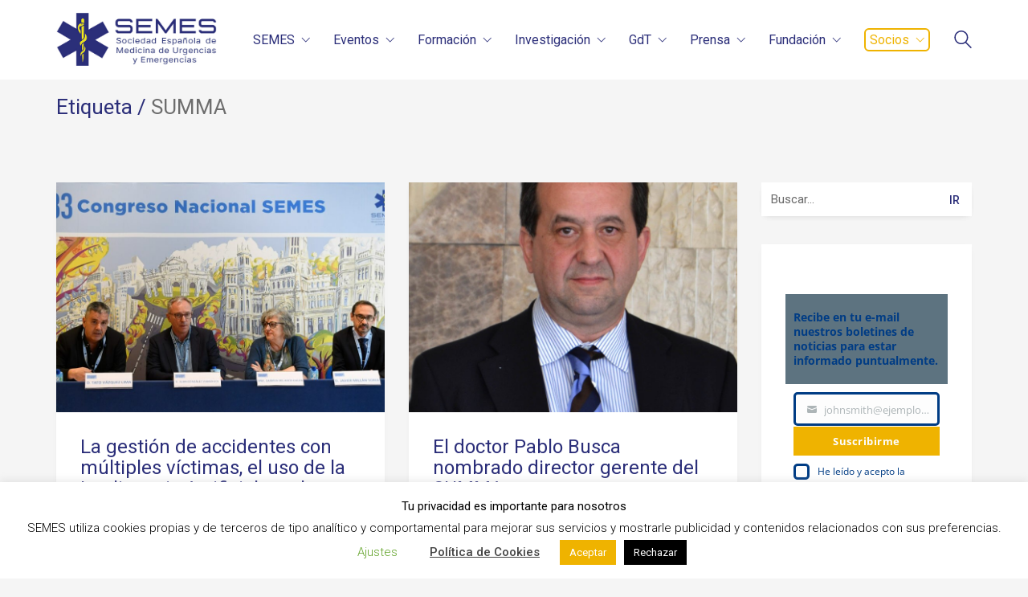

--- FILE ---
content_type: text/html; charset=UTF-8
request_url: https://www.semes.org/tag/summa/
body_size: 49598
content:
<!DOCTYPE html>
<html lang="es" prefix="og: http://ogp.me/ns# fb: http://ogp.me/ns/fb#" class="no-js">
<head><meta http-equiv="Content-Type" content="text/html; charset=utf-8">
    <meta http-equiv="X-UA-Compatible" content="IE=edge">
    <meta name="viewport" content="width=device-width, initial-scale=1">

	<link rel="preconnect" href="https://fonts.googleapis.com">
<link rel="preconnect" href="https://fonts.gstatic.com" crossorigin>
<link rel="preload" href="https://fonts.gstatic.com/s/roboto/v29/KFOlCnqEu92Fr1MmSU5fBBc4AMP6lQ.woff2" as="font" type="font/woff2" crossorigin>
<link rel="preload" href="https://fonts.gstatic.com/s/roboto/v29/KFOmCnqEu92Fr1Mu4mxKKTU1Kg.woff2" as="font" type="font/woff2" crossorigin>
<link rel="preload" href="https://fonts.gstatic.com/s/roboto/v29/KFOlCnqEu92Fr1MmEU9fBBc4AMP6lQ.woff2" as="font" type="font/woff2" crossorigin>
<meta name='robots' content='index, follow, max-image-preview:large, max-snippet:-1, max-video-preview:-1' />

	<!-- This site is optimized with the Yoast SEO plugin v26.7 - https://yoast.com/wordpress/plugins/seo/ -->
	<title>SUMMA archivos - SEMES</title>
	<link rel="canonical" href="https://www.semes.org/tag/summa/" />
	<script type="application/ld+json" class="yoast-schema-graph">{"@context":"https://schema.org","@graph":[{"@type":"CollectionPage","@id":"https://www.semes.org/tag/summa/","url":"https://www.semes.org/tag/summa/","name":"SUMMA archivos - SEMES","isPartOf":{"@id":"https://www.semes.org/#website"},"primaryImageOfPage":{"@id":"https://www.semes.org/tag/summa/#primaryimage"},"image":{"@id":"https://www.semes.org/tag/summa/#primaryimage"},"thumbnailUrl":"https://www.semes.org/wp-content/uploads/2023/06/np-congreso-nacional-semes.jpeg","breadcrumb":{"@id":"https://www.semes.org/tag/summa/#breadcrumb"},"inLanguage":"es"},{"@type":"ImageObject","inLanguage":"es","@id":"https://www.semes.org/tag/summa/#primaryimage","url":"https://www.semes.org/wp-content/uploads/2023/06/np-congreso-nacional-semes.jpeg","contentUrl":"https://www.semes.org/wp-content/uploads/2023/06/np-congreso-nacional-semes.jpeg","width":1600,"height":987,"caption":"La gestión de accidentes con múltiples víctimas, el uso de la Inteligencia Artificial en el ámbito sanitario y la influencia de las Redes Sociales en la conducta suicida, temas principales del XXXIII Congreso Nacional de SEMES"},{"@type":"BreadcrumbList","@id":"https://www.semes.org/tag/summa/#breadcrumb","itemListElement":[{"@type":"ListItem","position":1,"name":"Portada","item":"https://www.semes.org/"},{"@type":"ListItem","position":2,"name":"SUMMA"}]},{"@type":"WebSite","@id":"https://www.semes.org/#website","url":"https://www.semes.org/","name":"SEMES","description":"Sociedad Española de Medicina de Urgencias y Emergencias","publisher":{"@id":"https://www.semes.org/#organization"},"potentialAction":[{"@type":"SearchAction","target":{"@type":"EntryPoint","urlTemplate":"https://www.semes.org/?s={search_term_string}"},"query-input":{"@type":"PropertyValueSpecification","valueRequired":true,"valueName":"search_term_string"}}],"inLanguage":"es"},{"@type":"Organization","@id":"https://www.semes.org/#organization","name":"SOCIEDAD ESPAÑOLA DE MEDICINA DE URGENCIAS Y EMERGENCIAS (SEMES)","url":"https://www.semes.org/","logo":{"@type":"ImageObject","inLanguage":"es","@id":"https://www.semes.org/#/schema/logo/image/","url":"https://www.semes.org/wp-content/uploads/2021/12/semes-logo-gdts.png","contentUrl":"https://www.semes.org/wp-content/uploads/2021/12/semes-logo-gdts.png","width":500,"height":165,"caption":"SOCIEDAD ESPAÑOLA DE MEDICINA DE URGENCIAS Y EMERGENCIAS (SEMES)"},"image":{"@id":"https://www.semes.org/#/schema/logo/image/"},"sameAs":["https://www.facebook.com/semes.org","https://x.com/SEMES_","https://www.instagram.com/semes_semes/","https://www.youtube.com/user/OficialSEMES"]}]}</script>
	<!-- / Yoast SEO plugin. -->


<link rel='dns-prefetch' href='//fonts.googleapis.com' />
<link rel="alternate" type="application/rss+xml" title="SEMES &raquo; Feed" href="https://www.semes.org/feed/" />
<link rel="alternate" type="application/rss+xml" title="SEMES &raquo; Feed de los comentarios" href="https://www.semes.org/comments/feed/" />
<link rel="alternate" type="text/calendar" title="SEMES &raquo; iCal Feed" href="https://www.semes.org/eventos/?ical=1" />
<link rel="alternate" type="application/rss+xml" title="SEMES &raquo; Etiqueta SUMMA del feed" href="https://www.semes.org/tag/summa/feed/" />
<style id='wp-img-auto-sizes-contain-inline-css'>
img:is([sizes=auto i],[sizes^="auto," i]){contain-intrinsic-size:3000px 1500px}
/*# sourceURL=wp-img-auto-sizes-contain-inline-css */
</style>
<style id='wp-emoji-styles-inline-css'>

	img.wp-smiley, img.emoji {
		display: inline !important;
		border: none !important;
		box-shadow: none !important;
		height: 1em !important;
		width: 1em !important;
		margin: 0 0.07em !important;
		vertical-align: -0.1em !important;
		background: none !important;
		padding: 0 !important;
	}
/*# sourceURL=wp-emoji-styles-inline-css */
</style>
<link rel='stylesheet' id='wp-block-library-css' href='https://www.semes.org/wp-includes/css/dist/block-library/style.min.css?ver=6.9' media='all' />
<style id='wp-block-heading-inline-css'>
h1:where(.wp-block-heading).has-background,h2:where(.wp-block-heading).has-background,h3:where(.wp-block-heading).has-background,h4:where(.wp-block-heading).has-background,h5:where(.wp-block-heading).has-background,h6:where(.wp-block-heading).has-background{padding:1.25em 2.375em}h1.has-text-align-left[style*=writing-mode]:where([style*=vertical-lr]),h1.has-text-align-right[style*=writing-mode]:where([style*=vertical-rl]),h2.has-text-align-left[style*=writing-mode]:where([style*=vertical-lr]),h2.has-text-align-right[style*=writing-mode]:where([style*=vertical-rl]),h3.has-text-align-left[style*=writing-mode]:where([style*=vertical-lr]),h3.has-text-align-right[style*=writing-mode]:where([style*=vertical-rl]),h4.has-text-align-left[style*=writing-mode]:where([style*=vertical-lr]),h4.has-text-align-right[style*=writing-mode]:where([style*=vertical-rl]),h5.has-text-align-left[style*=writing-mode]:where([style*=vertical-lr]),h5.has-text-align-right[style*=writing-mode]:where([style*=vertical-rl]),h6.has-text-align-left[style*=writing-mode]:where([style*=vertical-lr]),h6.has-text-align-right[style*=writing-mode]:where([style*=vertical-rl]){rotate:180deg}
/*# sourceURL=https://www.semes.org/wp-includes/blocks/heading/style.min.css */
</style>
<style id='wp-block-list-inline-css'>
ol,ul{box-sizing:border-box}:root :where(.wp-block-list.has-background){padding:1.25em 2.375em}
/*# sourceURL=https://www.semes.org/wp-includes/blocks/list/style.min.css */
</style>
<style id='wp-block-paragraph-inline-css'>
.is-small-text{font-size:.875em}.is-regular-text{font-size:1em}.is-large-text{font-size:2.25em}.is-larger-text{font-size:3em}.has-drop-cap:not(:focus):first-letter{float:left;font-size:8.4em;font-style:normal;font-weight:100;line-height:.68;margin:.05em .1em 0 0;text-transform:uppercase}body.rtl .has-drop-cap:not(:focus):first-letter{float:none;margin-left:.1em}p.has-drop-cap.has-background{overflow:hidden}:root :where(p.has-background){padding:1.25em 2.375em}:where(p.has-text-color:not(.has-link-color)) a{color:inherit}p.has-text-align-left[style*="writing-mode:vertical-lr"],p.has-text-align-right[style*="writing-mode:vertical-rl"]{rotate:180deg}
/*# sourceURL=https://www.semes.org/wp-includes/blocks/paragraph/style.min.css */
</style>
<style id='global-styles-inline-css'>
:root{--wp--preset--aspect-ratio--square: 1;--wp--preset--aspect-ratio--4-3: 4/3;--wp--preset--aspect-ratio--3-4: 3/4;--wp--preset--aspect-ratio--3-2: 3/2;--wp--preset--aspect-ratio--2-3: 2/3;--wp--preset--aspect-ratio--16-9: 16/9;--wp--preset--aspect-ratio--9-16: 9/16;--wp--preset--color--black: #000000;--wp--preset--color--cyan-bluish-gray: #abb8c3;--wp--preset--color--white: #ffffff;--wp--preset--color--pale-pink: #f78da7;--wp--preset--color--vivid-red: #cf2e2e;--wp--preset--color--luminous-vivid-orange: #ff6900;--wp--preset--color--luminous-vivid-amber: #fcb900;--wp--preset--color--light-green-cyan: #7bdcb5;--wp--preset--color--vivid-green-cyan: #00d084;--wp--preset--color--pale-cyan-blue: #8ed1fc;--wp--preset--color--vivid-cyan-blue: #0693e3;--wp--preset--color--vivid-purple: #9b51e0;--wp--preset--gradient--vivid-cyan-blue-to-vivid-purple: linear-gradient(135deg,rgb(6,147,227) 0%,rgb(155,81,224) 100%);--wp--preset--gradient--light-green-cyan-to-vivid-green-cyan: linear-gradient(135deg,rgb(122,220,180) 0%,rgb(0,208,130) 100%);--wp--preset--gradient--luminous-vivid-amber-to-luminous-vivid-orange: linear-gradient(135deg,rgb(252,185,0) 0%,rgb(255,105,0) 100%);--wp--preset--gradient--luminous-vivid-orange-to-vivid-red: linear-gradient(135deg,rgb(255,105,0) 0%,rgb(207,46,46) 100%);--wp--preset--gradient--very-light-gray-to-cyan-bluish-gray: linear-gradient(135deg,rgb(238,238,238) 0%,rgb(169,184,195) 100%);--wp--preset--gradient--cool-to-warm-spectrum: linear-gradient(135deg,rgb(74,234,220) 0%,rgb(151,120,209) 20%,rgb(207,42,186) 40%,rgb(238,44,130) 60%,rgb(251,105,98) 80%,rgb(254,248,76) 100%);--wp--preset--gradient--blush-light-purple: linear-gradient(135deg,rgb(255,206,236) 0%,rgb(152,150,240) 100%);--wp--preset--gradient--blush-bordeaux: linear-gradient(135deg,rgb(254,205,165) 0%,rgb(254,45,45) 50%,rgb(107,0,62) 100%);--wp--preset--gradient--luminous-dusk: linear-gradient(135deg,rgb(255,203,112) 0%,rgb(199,81,192) 50%,rgb(65,88,208) 100%);--wp--preset--gradient--pale-ocean: linear-gradient(135deg,rgb(255,245,203) 0%,rgb(182,227,212) 50%,rgb(51,167,181) 100%);--wp--preset--gradient--electric-grass: linear-gradient(135deg,rgb(202,248,128) 0%,rgb(113,206,126) 100%);--wp--preset--gradient--midnight: linear-gradient(135deg,rgb(2,3,129) 0%,rgb(40,116,252) 100%);--wp--preset--font-size--small: 13px;--wp--preset--font-size--medium: 20px;--wp--preset--font-size--large: 36px;--wp--preset--font-size--x-large: 42px;--wp--preset--spacing--20: 0.44rem;--wp--preset--spacing--30: 0.67rem;--wp--preset--spacing--40: 1rem;--wp--preset--spacing--50: 1.5rem;--wp--preset--spacing--60: 2.25rem;--wp--preset--spacing--70: 3.38rem;--wp--preset--spacing--80: 5.06rem;--wp--preset--shadow--natural: 6px 6px 9px rgba(0, 0, 0, 0.2);--wp--preset--shadow--deep: 12px 12px 50px rgba(0, 0, 0, 0.4);--wp--preset--shadow--sharp: 6px 6px 0px rgba(0, 0, 0, 0.2);--wp--preset--shadow--outlined: 6px 6px 0px -3px rgb(255, 255, 255), 6px 6px rgb(0, 0, 0);--wp--preset--shadow--crisp: 6px 6px 0px rgb(0, 0, 0);}:where(.is-layout-flex){gap: 0.5em;}:where(.is-layout-grid){gap: 0.5em;}body .is-layout-flex{display: flex;}.is-layout-flex{flex-wrap: wrap;align-items: center;}.is-layout-flex > :is(*, div){margin: 0;}body .is-layout-grid{display: grid;}.is-layout-grid > :is(*, div){margin: 0;}:where(.wp-block-columns.is-layout-flex){gap: 2em;}:where(.wp-block-columns.is-layout-grid){gap: 2em;}:where(.wp-block-post-template.is-layout-flex){gap: 1.25em;}:where(.wp-block-post-template.is-layout-grid){gap: 1.25em;}.has-black-color{color: var(--wp--preset--color--black) !important;}.has-cyan-bluish-gray-color{color: var(--wp--preset--color--cyan-bluish-gray) !important;}.has-white-color{color: var(--wp--preset--color--white) !important;}.has-pale-pink-color{color: var(--wp--preset--color--pale-pink) !important;}.has-vivid-red-color{color: var(--wp--preset--color--vivid-red) !important;}.has-luminous-vivid-orange-color{color: var(--wp--preset--color--luminous-vivid-orange) !important;}.has-luminous-vivid-amber-color{color: var(--wp--preset--color--luminous-vivid-amber) !important;}.has-light-green-cyan-color{color: var(--wp--preset--color--light-green-cyan) !important;}.has-vivid-green-cyan-color{color: var(--wp--preset--color--vivid-green-cyan) !important;}.has-pale-cyan-blue-color{color: var(--wp--preset--color--pale-cyan-blue) !important;}.has-vivid-cyan-blue-color{color: var(--wp--preset--color--vivid-cyan-blue) !important;}.has-vivid-purple-color{color: var(--wp--preset--color--vivid-purple) !important;}.has-black-background-color{background-color: var(--wp--preset--color--black) !important;}.has-cyan-bluish-gray-background-color{background-color: var(--wp--preset--color--cyan-bluish-gray) !important;}.has-white-background-color{background-color: var(--wp--preset--color--white) !important;}.has-pale-pink-background-color{background-color: var(--wp--preset--color--pale-pink) !important;}.has-vivid-red-background-color{background-color: var(--wp--preset--color--vivid-red) !important;}.has-luminous-vivid-orange-background-color{background-color: var(--wp--preset--color--luminous-vivid-orange) !important;}.has-luminous-vivid-amber-background-color{background-color: var(--wp--preset--color--luminous-vivid-amber) !important;}.has-light-green-cyan-background-color{background-color: var(--wp--preset--color--light-green-cyan) !important;}.has-vivid-green-cyan-background-color{background-color: var(--wp--preset--color--vivid-green-cyan) !important;}.has-pale-cyan-blue-background-color{background-color: var(--wp--preset--color--pale-cyan-blue) !important;}.has-vivid-cyan-blue-background-color{background-color: var(--wp--preset--color--vivid-cyan-blue) !important;}.has-vivid-purple-background-color{background-color: var(--wp--preset--color--vivid-purple) !important;}.has-black-border-color{border-color: var(--wp--preset--color--black) !important;}.has-cyan-bluish-gray-border-color{border-color: var(--wp--preset--color--cyan-bluish-gray) !important;}.has-white-border-color{border-color: var(--wp--preset--color--white) !important;}.has-pale-pink-border-color{border-color: var(--wp--preset--color--pale-pink) !important;}.has-vivid-red-border-color{border-color: var(--wp--preset--color--vivid-red) !important;}.has-luminous-vivid-orange-border-color{border-color: var(--wp--preset--color--luminous-vivid-orange) !important;}.has-luminous-vivid-amber-border-color{border-color: var(--wp--preset--color--luminous-vivid-amber) !important;}.has-light-green-cyan-border-color{border-color: var(--wp--preset--color--light-green-cyan) !important;}.has-vivid-green-cyan-border-color{border-color: var(--wp--preset--color--vivid-green-cyan) !important;}.has-pale-cyan-blue-border-color{border-color: var(--wp--preset--color--pale-cyan-blue) !important;}.has-vivid-cyan-blue-border-color{border-color: var(--wp--preset--color--vivid-cyan-blue) !important;}.has-vivid-purple-border-color{border-color: var(--wp--preset--color--vivid-purple) !important;}.has-vivid-cyan-blue-to-vivid-purple-gradient-background{background: var(--wp--preset--gradient--vivid-cyan-blue-to-vivid-purple) !important;}.has-light-green-cyan-to-vivid-green-cyan-gradient-background{background: var(--wp--preset--gradient--light-green-cyan-to-vivid-green-cyan) !important;}.has-luminous-vivid-amber-to-luminous-vivid-orange-gradient-background{background: var(--wp--preset--gradient--luminous-vivid-amber-to-luminous-vivid-orange) !important;}.has-luminous-vivid-orange-to-vivid-red-gradient-background{background: var(--wp--preset--gradient--luminous-vivid-orange-to-vivid-red) !important;}.has-very-light-gray-to-cyan-bluish-gray-gradient-background{background: var(--wp--preset--gradient--very-light-gray-to-cyan-bluish-gray) !important;}.has-cool-to-warm-spectrum-gradient-background{background: var(--wp--preset--gradient--cool-to-warm-spectrum) !important;}.has-blush-light-purple-gradient-background{background: var(--wp--preset--gradient--blush-light-purple) !important;}.has-blush-bordeaux-gradient-background{background: var(--wp--preset--gradient--blush-bordeaux) !important;}.has-luminous-dusk-gradient-background{background: var(--wp--preset--gradient--luminous-dusk) !important;}.has-pale-ocean-gradient-background{background: var(--wp--preset--gradient--pale-ocean) !important;}.has-electric-grass-gradient-background{background: var(--wp--preset--gradient--electric-grass) !important;}.has-midnight-gradient-background{background: var(--wp--preset--gradient--midnight) !important;}.has-small-font-size{font-size: var(--wp--preset--font-size--small) !important;}.has-medium-font-size{font-size: var(--wp--preset--font-size--medium) !important;}.has-large-font-size{font-size: var(--wp--preset--font-size--large) !important;}.has-x-large-font-size{font-size: var(--wp--preset--font-size--x-large) !important;}
/*# sourceURL=global-styles-inline-css */
</style>

<style id='classic-theme-styles-inline-css'>
/*! This file is auto-generated */
.wp-block-button__link{color:#fff;background-color:#32373c;border-radius:9999px;box-shadow:none;text-decoration:none;padding:calc(.667em + 2px) calc(1.333em + 2px);font-size:1.125em}.wp-block-file__button{background:#32373c;color:#fff;text-decoration:none}
/*# sourceURL=/wp-includes/css/classic-themes.min.css */
</style>
<link rel='stylesheet' id='mediaelement-css' href='https://www.semes.org/wp-includes/js/mediaelement/mediaelementplayer-legacy.min.css?ver=4.2.17' media='all' />
<link rel='stylesheet' id='wp-mediaelement-css' href='https://www.semes.org/wp-includes/js/mediaelement/wp-mediaelement.min.css?ver=6.9' media='all' />
<link rel='stylesheet' id='view_editor_gutenberg_frontend_assets-css' href='https://www.semes.org/wp-content/plugins/wp-views/public/css/views-frontend.css?ver=3.6.21' media='all' />
<style id='view_editor_gutenberg_frontend_assets-inline-css'>
.wpv-sort-list-dropdown.wpv-sort-list-dropdown-style-default > span.wpv-sort-list,.wpv-sort-list-dropdown.wpv-sort-list-dropdown-style-default .wpv-sort-list-item {border-color: #cdcdcd;}.wpv-sort-list-dropdown.wpv-sort-list-dropdown-style-default .wpv-sort-list-item a {color: #444;background-color: #fff;}.wpv-sort-list-dropdown.wpv-sort-list-dropdown-style-default a:hover,.wpv-sort-list-dropdown.wpv-sort-list-dropdown-style-default a:focus {color: #000;background-color: #eee;}.wpv-sort-list-dropdown.wpv-sort-list-dropdown-style-default .wpv-sort-list-item.wpv-sort-list-current a {color: #000;background-color: #eee;}
.wpv-sort-list-dropdown.wpv-sort-list-dropdown-style-default > span.wpv-sort-list,.wpv-sort-list-dropdown.wpv-sort-list-dropdown-style-default .wpv-sort-list-item {border-color: #cdcdcd;}.wpv-sort-list-dropdown.wpv-sort-list-dropdown-style-default .wpv-sort-list-item a {color: #444;background-color: #fff;}.wpv-sort-list-dropdown.wpv-sort-list-dropdown-style-default a:hover,.wpv-sort-list-dropdown.wpv-sort-list-dropdown-style-default a:focus {color: #000;background-color: #eee;}.wpv-sort-list-dropdown.wpv-sort-list-dropdown-style-default .wpv-sort-list-item.wpv-sort-list-current a {color: #000;background-color: #eee;}.wpv-sort-list-dropdown.wpv-sort-list-dropdown-style-grey > span.wpv-sort-list,.wpv-sort-list-dropdown.wpv-sort-list-dropdown-style-grey .wpv-sort-list-item {border-color: #cdcdcd;}.wpv-sort-list-dropdown.wpv-sort-list-dropdown-style-grey .wpv-sort-list-item a {color: #444;background-color: #eeeeee;}.wpv-sort-list-dropdown.wpv-sort-list-dropdown-style-grey a:hover,.wpv-sort-list-dropdown.wpv-sort-list-dropdown-style-grey a:focus {color: #000;background-color: #e5e5e5;}.wpv-sort-list-dropdown.wpv-sort-list-dropdown-style-grey .wpv-sort-list-item.wpv-sort-list-current a {color: #000;background-color: #e5e5e5;}
.wpv-sort-list-dropdown.wpv-sort-list-dropdown-style-default > span.wpv-sort-list,.wpv-sort-list-dropdown.wpv-sort-list-dropdown-style-default .wpv-sort-list-item {border-color: #cdcdcd;}.wpv-sort-list-dropdown.wpv-sort-list-dropdown-style-default .wpv-sort-list-item a {color: #444;background-color: #fff;}.wpv-sort-list-dropdown.wpv-sort-list-dropdown-style-default a:hover,.wpv-sort-list-dropdown.wpv-sort-list-dropdown-style-default a:focus {color: #000;background-color: #eee;}.wpv-sort-list-dropdown.wpv-sort-list-dropdown-style-default .wpv-sort-list-item.wpv-sort-list-current a {color: #000;background-color: #eee;}.wpv-sort-list-dropdown.wpv-sort-list-dropdown-style-grey > span.wpv-sort-list,.wpv-sort-list-dropdown.wpv-sort-list-dropdown-style-grey .wpv-sort-list-item {border-color: #cdcdcd;}.wpv-sort-list-dropdown.wpv-sort-list-dropdown-style-grey .wpv-sort-list-item a {color: #444;background-color: #eeeeee;}.wpv-sort-list-dropdown.wpv-sort-list-dropdown-style-grey a:hover,.wpv-sort-list-dropdown.wpv-sort-list-dropdown-style-grey a:focus {color: #000;background-color: #e5e5e5;}.wpv-sort-list-dropdown.wpv-sort-list-dropdown-style-grey .wpv-sort-list-item.wpv-sort-list-current a {color: #000;background-color: #e5e5e5;}.wpv-sort-list-dropdown.wpv-sort-list-dropdown-style-blue > span.wpv-sort-list,.wpv-sort-list-dropdown.wpv-sort-list-dropdown-style-blue .wpv-sort-list-item {border-color: #0099cc;}.wpv-sort-list-dropdown.wpv-sort-list-dropdown-style-blue .wpv-sort-list-item a {color: #444;background-color: #cbddeb;}.wpv-sort-list-dropdown.wpv-sort-list-dropdown-style-blue a:hover,.wpv-sort-list-dropdown.wpv-sort-list-dropdown-style-blue a:focus {color: #000;background-color: #95bedd;}.wpv-sort-list-dropdown.wpv-sort-list-dropdown-style-blue .wpv-sort-list-item.wpv-sort-list-current a {color: #000;background-color: #95bedd;}
/*# sourceURL=view_editor_gutenberg_frontend_assets-inline-css */
</style>
<link rel='stylesheet' id='contact-form-7-css' href='https://www.semes.org/wp-content/plugins/contact-form-7/includes/css/styles.css?ver=6.1.4' media='all' />
<link rel='stylesheet' id='cookie-law-info-css' href='https://www.semes.org/wp-content/plugins/cookie-law-info/legacy/public/css/cookie-law-info-public.css?ver=3.3.9.1' media='all' />
<link rel='stylesheet' id='cookie-law-info-gdpr-css' href='https://www.semes.org/wp-content/plugins/cookie-law-info/legacy/public/css/cookie-law-info-gdpr.css?ver=3.3.9.1' media='all' />
<link rel='stylesheet' id='dashicons-css' href='https://www.semes.org/wp-includes/css/dashicons.min.css?ver=6.9' media='all' />
<link rel='stylesheet' id='toolset-select2-css-css' href='https://www.semes.org/wp-content/plugins/wp-views/vendor/toolset/toolset-common/res/lib/select2/select2.css?ver=6.9' media='screen' />
<link rel='stylesheet' id='kalium-bootstrap-css-css' href='https://www.semes.org/wp-content/themes/kalium/assets/css/bootstrap.min.css?ver=3.4.3.001' media='all' />
<link rel='stylesheet' id='kalium-theme-base-css-css' href='https://www.semes.org/wp-content/themes/kalium/assets/css/base.min.css?ver=3.4.3.001' media='all' />
<link rel='stylesheet' id='kalium-theme-style-new-css-css' href='https://www.semes.org/wp-content/themes/kalium/assets/css/new/style.min.css?ver=3.4.3.001' media='all' />
<link rel='stylesheet' id='kalium-theme-other-css-css' href='https://www.semes.org/wp-content/themes/kalium/assets/css/other.min.css?ver=3.4.3.001' media='all' />
<link rel='stylesheet' id='kalium-style-css-css' href='https://www.semes.org/wp-content/themes/kalium/style.css?ver=3.4.3.001' media='all' />
<link rel='stylesheet' id='custom-skin-css' href='https://www.semes.org/wp-content/themes/kalium-child/custom-skin.css?ver=9f4858ae2ee8809fd9a857a3685f69ee' media='all' />
<link rel='stylesheet' id='um_fonticons_ii-css' href='https://www.semes.org/wp-content/plugins/ultimate-member/assets/css/um-fonticons-ii.css?ver=2.4.2' media='all' />
<link rel='stylesheet' id='um_fonticons_fa-css' href='https://www.semes.org/wp-content/plugins/ultimate-member/assets/css/um-fonticons-fa.css?ver=2.4.2' media='all' />
<link rel='stylesheet' id='select2-css' href='https://www.semes.org/wp-content/plugins/ultimate-member/assets/css/select2/select2.min.css?ver=4.0.13' media='all' />
<link rel='stylesheet' id='um_crop-css' href='https://www.semes.org/wp-content/plugins/ultimate-member/assets/css/um-crop.css?ver=2.4.2' media='all' />
<link rel='stylesheet' id='um_modal-css' href='https://www.semes.org/wp-content/plugins/ultimate-member/assets/css/um-modal.css?ver=2.4.2' media='all' />
<link rel='stylesheet' id='um_styles-css' href='https://www.semes.org/wp-content/plugins/ultimate-member/assets/css/um-styles.css?ver=2.4.2' media='all' />
<link rel='stylesheet' id='um_profile-css' href='https://www.semes.org/wp-content/plugins/ultimate-member/assets/css/um-profile.css?ver=2.4.2' media='all' />
<link rel='stylesheet' id='um_account-css' href='https://www.semes.org/wp-content/plugins/ultimate-member/assets/css/um-account.css?ver=2.4.2' media='all' />
<link rel='stylesheet' id='um_misc-css' href='https://www.semes.org/wp-content/plugins/ultimate-member/assets/css/um-misc.css?ver=2.4.2' media='all' />
<link rel='stylesheet' id='um_fileupload-css' href='https://www.semes.org/wp-content/plugins/ultimate-member/assets/css/um-fileupload.css?ver=2.4.2' media='all' />
<link rel='stylesheet' id='um_datetime-css' href='https://www.semes.org/wp-content/plugins/ultimate-member/assets/css/pickadate/default.css?ver=2.4.2' media='all' />
<link rel='stylesheet' id='um_datetime_date-css' href='https://www.semes.org/wp-content/plugins/ultimate-member/assets/css/pickadate/default.date.css?ver=2.4.2' media='all' />
<link rel='stylesheet' id='um_datetime_time-css' href='https://www.semes.org/wp-content/plugins/ultimate-member/assets/css/pickadate/default.time.css?ver=2.4.2' media='all' />
<link rel='stylesheet' id='um_raty-css' href='https://www.semes.org/wp-content/plugins/ultimate-member/assets/css/um-raty.css?ver=2.4.2' media='all' />
<link rel='stylesheet' id='um_scrollbar-css' href='https://www.semes.org/wp-content/plugins/ultimate-member/assets/css/simplebar.css?ver=2.4.2' media='all' />
<link rel='stylesheet' id='um_tipsy-css' href='https://www.semes.org/wp-content/plugins/ultimate-member/assets/css/um-tipsy.css?ver=2.4.2' media='all' />
<link rel='stylesheet' id='um_responsive-css' href='https://www.semes.org/wp-content/plugins/ultimate-member/assets/css/um-responsive.css?ver=2.4.2' media='all' />
<link rel='stylesheet' id='um_default_css-css' href='https://www.semes.org/wp-content/plugins/ultimate-member/assets/css/um-old-default.css?ver=2.4.2' media='all' />
<link rel='stylesheet' id='typolab-roboto-font-font-1-css' href='https://fonts.googleapis.com/css2?family=Roboto%3Awght%40300%3B400%3B500&#038;display=swap&#038;ver=3.4.3' media='all' />
    <script type="text/javascript">
		var ajaxurl = ajaxurl || 'https://www.semes.org/wp-admin/admin-ajax.php';
		    </script>
	
<style data-custom-selectors>body, p{font-family:"Roboto";font-style:normal;font-weight:300;font-size:16px}.widget-area .widget-title, .widget-area .widgettitle{font-family:"Roboto";font-style:normal;font-weight:normal;font-size:18px}h1, h2, h3, h4, h5, h6{font-family:"Roboto";font-style:normal;font-weight:normal}b, strong{font-family:"Roboto";font-style:normal;font-weight:normal}.vc_general.vc_btn3{font-family:"Roboto";font-style:normal;font-weight:normal}.wpb_wrapper .lab-blog-posts .blog-post-entry .blog-post-content-container .blog-post-title{font-family:"Roboto";font-style:normal;font-weight:normal;font-size:18px}.wpb_wrapper .lab-blog-posts .blog-post-entry .blog-post-content-container .blog-post-date{font-family:"Roboto";font-style:normal;font-weight:300;text-transform:uppercase;font-size:12px}.site-footer .footer-widgets .widget.widget_nav_menu .widgettitle{font-family:"Roboto";font-style:normal;font-weight:normal;font-size:18px}.testimonials p{font-family:"Roboto";font-style:normal;font-weight:300;font-size:20px}.testimonials p strong{font-family:"Roboto";font-style:normal;font-weight:normal;font-size:16px}.departments-list ul li{font-family:"Roboto";font-style:normal;font-weight:normal}.emergency-button b{font-family:"Roboto";font-style:normal;font-weight:500;text-transform:uppercase}.emergency-button a.vc_btn3.vc_btn3-color-green, .vc_btn3.vc_btn3-color-green.vc_btn3-style-flat{font-family:"Roboto";font-style:normal;font-weight:500;font-size:18px}.vc_btn3-container.home-button .vc_btn3-size-md{font-family:"Roboto";font-style:normal;font-weight:500;font-size:16px}.section-heading, .page-heading--title{font-family:"Roboto";font-style:normal;font-weight:normal;font-size:48px}@media screen and (max-width:768px){.section-heading, .page-heading--title{font-size:30px}}.main-header.menu-type-standard-menu .standard-menu-container div.menu>ul>li>a, .main-header.menu-type-standard-menu .standard-menu-container ul.menu>li>a, .main-header.menu-type-standard-menu .standard-menu-container div.menu>ul ul li a, .main-header.menu-type-standard-menu .standard-menu-container ul.menu ul li a{font-family:"Roboto";font-style:normal;font-weight:normal;font-size:18px}.single-post .post-comments--section-title h2{font-family:"Roboto";font-style:normal;font-weight:normal}.single-post .post-comments--list .comment .commenter-details .name{font-family:"Roboto";font-style:normal;font-weight:normal;font-size:18px}.single-post .post .post-share-networks .share-title{font-family:"Roboto";font-style:normal;font-weight:normal}.single-post .post-comments--list .comment .commenter-details .name a{font-family:"Roboto";font-style:normal;font-weight:normal;font-size:16px}.button{font-family:"Roboto";font-style:normal;font-weight:500}.single-post .post-comments--list .comment .commenter-details .date{font-family:"Roboto";font-style:normal;font-weight:normal;font-size:14px}.single-post .post .author-info--details .author-name, .single-post .post .post-meta a{font-family:"Roboto";font-style:normal;font-weight:normal}.appointments .nf-field-label label{font-family:"Roboto";font-style:normal;font-weight:normal}.portfolio-holder .item-box .info h3{font-family:"Roboto";font-style:normal;font-weight:normal;font-size:26px}.wpb_wrapper .lab-portfolio-items .portfolio-title-holder h1, .wpb_wrapper .lab-portfolio-items .portfolio-title-holder h2{font-family:"Roboto";font-style:normal;font-weight:normal;font-size:48px}@media screen and (max-width:768px){.wpb_wrapper .lab-portfolio-items .portfolio-title-holder h1, .wpb_wrapper .lab-portfolio-items .portfolio-title-holder h2{font-size:30px}}.pagination--normal .page-numbers{font-family:"Roboto";font-style:normal;font-weight:normal}.nf-after-field .nf-error-msg{font-family:"Roboto";font-style:normal;font-weight:normal;font-size:12px}.mobile-menu-wrapper .mobile-menu-container div.menu>ul>li>a, .mobile-menu-wrapper .mobile-menu-container ul.menu>li>a, .mobile-menu-wrapper .mobile-menu-container .cart-icon-link-mobile-container a, .mobile-menu-wrapper .mobile-menu-container .search-form input, .mobile-menu-wrapper .mobile-menu-container div.menu>ul>li ul>li>a, .mobile-menu-wrapper .mobile-menu-container ul.menu>li ul>li>a{font-family:"Roboto";font-style:normal;font-weight:normal}@media screen and (max-width:768px){.mobile-menu-wrapper .mobile-menu-container div.menu>ul>li>a, .mobile-menu-wrapper .mobile-menu-container ul.menu>li>a, .mobile-menu-wrapper .mobile-menu-container .cart-icon-link-mobile-container a, .mobile-menu-wrapper .mobile-menu-container .search-form input, .mobile-menu-wrapper .mobile-menu-container div.menu>ul>li ul>li>a, .mobile-menu-wrapper .mobile-menu-container ul.menu>li ul>li>a{font-size:22px}}.show-more .reveal-button a{font-family:"Roboto";font-style:normal;font-weight:500}.single-post .post .post-tags a{font-family:"Roboto";font-style:normal;font-weight:normal;text-transform:uppercase;font-size:12px}.blog-posts .post-item .post-details .post-meta{font-family:"Roboto";font-style:normal;font-weight:normal}.main-header.menu-type-standard-menu .standard-menu-container.menu-skin-main div.menu > ul > li.special-menu-button > a, .main-header.menu-type-standard-menu .standard-menu-container.menu-skin-main ul.menu > li.special-menu-button > a{font-family:"Roboto";font-style:normal;font-weight:500;text-transform:uppercase;font-size:14px}.portfolio-holder .item-box .info .sub-title{font-family:"Roboto";font-style:normal;font-weight:300;font-size:16px}.emergency-button-sidebar a{font-family:"Roboto";font-style:normal;font-weight:300;text-transform:uppercase}</style><script type="text/javascript" src="https://www.semes.org/wp-content/plugins/cred-frontend-editor/vendor/toolset/common-es/public/toolset-common-es-frontend.js?ver=175000" id="toolset-common-es-frontend-js"></script>
<script type="text/javascript" src="https://www.semes.org/wp-includes/js/jquery/jquery.min.js?ver=3.7.1" id="jquery-core-js"></script>
<script type="text/javascript" src="https://www.semes.org/wp-includes/js/jquery/jquery-migrate.min.js?ver=3.4.1" id="jquery-migrate-js"></script>
<script type="text/javascript" id="file_uploads_nfpluginsettings-js-extra">
/* <![CDATA[ */
var params = {"clearLogRestUrl":"https://www.semes.org/wp-json/nf-file-uploads/debug-log/delete-all","clearLogButtonId":"file_uploads_clear_debug_logger","downloadLogRestUrl":"https://www.semes.org/wp-json/nf-file-uploads/debug-log/get-all","downloadLogButtonId":"file_uploads_download_debug_logger"};
//# sourceURL=file_uploads_nfpluginsettings-js-extra
/* ]]> */
</script>
<script type="text/javascript" src="https://www.semes.org/wp-content/plugins/ninja-forms-uploads/assets/js/nfpluginsettings.js?ver=3.3.23" id="file_uploads_nfpluginsettings-js"></script>
<script type="text/javascript" id="cookie-law-info-js-extra">
/* <![CDATA[ */
var Cli_Data = {"nn_cookie_ids":[],"cookielist":[],"non_necessary_cookies":[],"ccpaEnabled":"","ccpaRegionBased":"","ccpaBarEnabled":"","strictlyEnabled":["necessary","obligatoire"],"ccpaType":"gdpr","js_blocking":"","custom_integration":"","triggerDomRefresh":"","secure_cookies":""};
var cli_cookiebar_settings = {"animate_speed_hide":"500","animate_speed_show":"500","background":"#FFF","border":"#b1a6a6c2","border_on":"","button_1_button_colour":"#efb300","button_1_button_hover":"#bf8f00","button_1_link_colour":"#fff","button_1_as_button":"1","button_1_new_win":"","button_2_button_colour":"#333","button_2_button_hover":"#292929","button_2_link_colour":"#444","button_2_as_button":"","button_2_hidebar":"","button_3_button_colour":"#000","button_3_button_hover":"#000000","button_3_link_colour":"#fff","button_3_as_button":"1","button_3_new_win":"","button_4_button_colour":"#000","button_4_button_hover":"#000000","button_4_link_colour":"#62a329","button_4_as_button":"","button_7_button_colour":"#61a229","button_7_button_hover":"#4e8221","button_7_link_colour":"#fff","button_7_as_button":"1","button_7_new_win":"","font_family":"inherit","header_fix":"","notify_animate_hide":"1","notify_animate_show":"","notify_div_id":"#cookie-law-info-bar","notify_position_horizontal":"right","notify_position_vertical":"bottom","scroll_close":"","scroll_close_reload":"","accept_close_reload":"","reject_close_reload":"","showagain_tab":"1","showagain_background":"#fff","showagain_border":"#000","showagain_div_id":"#cookie-law-info-again","showagain_x_position":"100px","text":"#000","show_once_yn":"","show_once":"10000","logging_on":"","as_popup":"","popup_overlay":"1","bar_heading_text":"Tu privacidad es importante para nosotros","cookie_bar_as":"banner","popup_showagain_position":"bottom-right","widget_position":"left"};
var log_object = {"ajax_url":"https://www.semes.org/wp-admin/admin-ajax.php"};
//# sourceURL=cookie-law-info-js-extra
/* ]]> */
</script>
<script type="text/javascript" src="https://www.semes.org/wp-content/plugins/cookie-law-info/legacy/public/js/cookie-law-info-public.js?ver=3.3.9.1" id="cookie-law-info-js"></script>
<script type="text/javascript" src="//www.semes.org/wp-content/plugins/revslider/sr6/assets/js/rbtools.min.js?ver=6.7.37" id="tp-tools-js"></script>
<script type="text/javascript" src="//www.semes.org/wp-content/plugins/revslider/sr6/assets/js/rs6.min.js?ver=6.7.37" id="revmin-js"></script>
<script type="text/javascript" src="https://www.semes.org/wp-content/plugins/ultimate-member/assets/js/um-gdpr.min.js?ver=2.4.2" id="um-gdpr-js"></script>
<script></script><link rel="https://api.w.org/" href="https://www.semes.org/wp-json/" /><link rel="alternate" title="JSON" type="application/json" href="https://www.semes.org/wp-json/wp/v2/tags/131" /><link rel="EditURI" type="application/rsd+xml" title="RSD" href="https://www.semes.org/xmlrpc.php?rsd" />
<meta name="generator" content="WordPress 6.9" />
<meta name="tec-api-version" content="v1"><meta name="tec-api-origin" content="https://www.semes.org"><link rel="alternate" href="https://www.semes.org/wp-json/tribe/events/v1/events/?tags=summa" />		<style type="text/css">
			.um_request_name {
				display: none !important;
			}
		</style>
	<style id="theme-custom-css">.button {background-color: #6dab3c;border-radius: 50px;}header.main-header {background: #fff;padding: 35px 0;}.main-header.menu-type-standard-menu .standard-menu-container div.menu>ul>li+li, .main-header.menu-type-standard-menu .standard-menu-container ul.menu>li+li {margin-left: 25px;}.main-header.menu-type-standard-menu .standard-menu-container.menu-skin-main div.menu > ul > li.special-menu-button > a, .main-header.menu-type-standard-menu .standard-menu-container.menu-skin-main ul.menu > li.special-menu-button > a {color: #6dab3c;border: 1px solid #6dab3c;padding: 5px 10px;line-height: 1;border-radius: 50px;}.main-header.menu-type-standard-menu .standard-menu-container.menu-skin-main div.menu > ul > li.special-menu-button > a:hover, .main-header.menu-type-standard-menu .standard-menu-container.menu-skin-main ul.menu > li.special-menu-button > a:hover {color: #fff;background: #6dab3c;}.more-link {border: none;top: 0px;right: 0px;position: absolute;}.show-more .reveal-button {min-width: 150px;border: none;}.more-link .show-more {padding:0px;margin: 0px;margin-top: 35px;}.more-link .show-more .reveal-button a {width: auto;background-color: #6dab3c;border-radius: 50px;padding: 15px;color: #fff;line-height: 1;}.more-link .show-more .reveal-button a:before {content: "»";margin-left: 10px;float: right;line-height : 1;}.lab-portfolio-items .more-link .show-more .reveal-button a {    background-color: #fff;    color: #009db3;}.wpb-js-composer .vc_tta-tabs.vc_tta-has-pagination.testimonials:not(.vc_tta-tabs-position-bottom) {padding-bottom: 35px;}.wpb-js-composer .testimonials.vc_tta-tabs.vc_tta-has-pagination .vc_pagination {right: auto;margin: 0px;}.departments-list ul {padding: 0px;list-style-type: none;}.departments-list ul li {border-bottom: 1px solid #18a9bd;list-style-position: inside;padding: 8px 0px;margin: 0px;color: #fff;}.departments-list ul li:last-child {border: none;}body.home .portfolio-holder.portfolio-type-1 .portfolio-item .info {    background-color: transparent;    box-shadow: none;    padding-left: 0px;    padding-right: 0px;    padding-bottom: 0px;}body.home .portfolio-holder.portfolio-type-1 .portfolio-item .info h3 a,body.home .portfolio-holder.portfolio-type-1 .portfolio-item .info p {    color: #fff;}.portfolio-holder.portfolio-type-1 .portfolio-item .info {background-color: #fff;box-shadow: 0px 3px 10px -5px rgba(0,0,0,0.1);padding: 22px 30px;}.portfolio-holder .item-box .info h3 {margin-bottom: 15px;margin-top: 0px;}.portfolio-holder .item-box .info h3 a {color: #2a527b;}.home-departments .portfolio-title-holder .pt-column-title {max-width: 75%;}.home-departments.lab-portfolio-items .portfolio-title-holder h1,.home-departments.lab-portfolio-items .portfolio-title-holder h2 {color: #fff;}.home-departments .section-title p {color: #fff;}.lab-portfolio-items .more-link {margin-top: 0px;}.site-footer .footer-widgets {margin-bottom: 0;}.site-footer .footer-widgets .widget.widget_nav_menu {padding-left: 100px;}.site-footer .widget-area .widget li a, .site-footer .widget ul ul a:before {color: #777;}.site-footer .footer-bottom-content {padding-top: 20px;padding-bottom: 20px;}.site-footer .social-networks.rounded li a {width: 30px;height: 30px;background-color: #f3f8fb;border-radius: 5px;}.social-networks.rounded li a i {font-size: 14px;}.widget ul li {border-bottom: 1px dotted #ddd;}.widget ul li:last-child {border: none;}.blog-posts .post-item.template-standard .post-details, .blog-posts .post-item.template-standard .post-thumbnail {border: none;background-color: #fff;}.blog-posts .post-item.template-standard .post-details {padding-top: 30px;    padding-bottom: 30px;}.working-hours-table table {background-color: #d7e9f5;}.working-hours-table table td {color: #2d527b;padding: 10px 20px;}.working-hours-table table tr {border-bottom: 1px solid #f3f8fb;}.widget-area--skin-background-fill .widget {border: none;background-color: #fff;box-shadow: 0px 3px 10px -5px rgba(0,0,0,0.1);}.widget-area--skin-bordered .widget {    background-color: #fff;}.wpb_wrapper .lab-blog-posts .blog-post-entry {border: none;background: #fff;box-shadow: 0px 3px 10px -5px rgba(0,0,0,0.1);transition: all 0.2s;}.wpb_wrapper .lab-blog-posts .blog-post-entry:hover {box-shadow: 0px 3px 50px -15px rgba(0,0,0,0.2);}.wpb_wrapper .lab-blog-posts .blog-post-entry .blog-post-content-container .blog-post-date {letter-spacing: 1px;}.site-footer a:after, .blog-posts .post-item .post-details .post-title a:after, .single-post .post .post-meta a:hover:after,.wrapper a:after, .wpb_wrapper .lab-blog-posts .blog-post-entry .blog-post-content-container .blog-post-title a:after, body a:after {background-color: transparent !important;}.widget-area .widget li a:hover,.site-footer a:hover, .site-footer .footer-bottom a:hover,.blog-posts .post-item .post-details .post-title a:hover, .single-post .post .post-meta a:hover,  .wpb_wrapper .lab-blog-posts .blog-post-entry .blog-post-content-container .blog-post-title a:hover,body a:hover {color: #039db3}.widget.widget_product_search .search-bar input[name="s"], .widget.widget_search .search-bar input[name="s"] {background-color: #fff;}.blog-posts .post-item.template-standard {box-shadow: 0px 3px 10px -5px rgba(0,0,0,0.1);}.blog-posts .has-post-thumbnail .post-item {box-shadow: 0px 3px 10px -5px rgba(0,0,0,0.1);background-color: #fff;}.blog-posts .post-item.template-rounded.columned {background: transparent;-webkit-box-shadow: none;box-shadow: none;}.blog-posts .format-video .post-item.template-square.columned .post-details,.blog-posts .has-post-thumbnail .post-item.template-square.columned .post-details {padding: 20px 25px 0 0;}.single-post .post .post-share-networks--style-icons a {background: #fff;border-radius: 3px;width: 35px;height: 35px;}.single-post .post .post-tags a {background: #fff;box-shadow: 0px 3px 10px -5px rgba(0,0,0,0.1);padding: 6px 8px;margin-right: 10px;}section.post-author {border-top: 2px dotted #e1eaef;padding-top: 35px;}.author-info--alignment-bottom.single-post--has-author-info.single-post .post .post-author .author-info--image a {width: 130px;margin-right: 35px;}.single-post .post .author-info--image .image-placeholder {border-radius: 3px;}.post-navigation {border-top: 2px dotted #e1eaef;padding: 20px 0;margin-bottom: 0;}.post-navigation--next .post-navigation--arrow,.post-navigation--prev .post-navigation--arrow {display: none;}.post-navigation a i, .post-navigation a strong {color: #2a527b;}.post-navigation a:hover i, .post-navigation a:hover strong {color: #009db4;}.single-post .post-comments {background-color: #e1eaef;}.single-post .post-comments--list .comment .commenter-details .name a {color: #009db4;}.single-post .post-comments--list .comment-respond {background-color: #f3f8fb;}.single-post .post-comments--list .comment .commenter-image .comment-connector {border-color: #c5d6de;}.single-post .post-comments--list .comment .commenter-details {padding-left: 15px;}p.labeled-textarea-row.comment-form-comment, .single-post .comment-form>p {background: #fff;box-shadow: 0px 3px 10px -5px rgba(0,0,0,0.1);padding: 5px 15px;}.single-post .comment-form {display: -webkit-box;display: -moz-box;display: -ms-flexbox;display: -webkit-flex;display: flex;-webkit-flex-flow: row wrap;justify-content: space-between;margin: 0;margin-top: 35px;}.single-post .comment-form>p.logged-in-as {background: transparent;padding: 0px;border: none;box-shadow: none;}.single-post .comment-form>p.logged-in-as a{color: #009db3;}.single-post .comment-form>p.labeled-input-row {width: 32%;float: none;}.labeled-textarea-row textarea {background-image: none;line-height: 1.5;padding: 0px;}.labeled-input-row label, .labeled-textarea-row label,.labeled-input-row input {border: none;}.blog-posts .post-item .post-thumbnail blockquote,.single-post .post--full-width-image.format-quote .post-image {    background-color: #dce6ec;}.labeled-input-row label .required, .labeled-textarea-row label .required {color: red;}.single-post .comment-form>p.form-submit {padding: 0px;background: transparent;margin-top: 0px;margin-left: auto;border: none;}.post-navigation--label em, .post-navigation--label strong {top: auto;opacity: 1;}.header-search-input .search-field {background: #f3f8fb;}.search-results-holder .result-box + .result-box {border-top-color: #e1eaef;}.search-results-holder .result-box .result-info h3 a {color: #2a527b;}.blog .page-heading {margin-top: 50px;margin-bottom: 50px;}.page-heading--description p {color: #768ca5;}::selection {background: #039db3;}.sidebar-working-hours {color: #2d527b;}.sidebar-working-hours td {padding: 5px 0;}.sidebar-working-hours td:nth-child(even) {text-align: right;}.sidebar-working-hours tr {border-bottom: 1px solid #f3f8fb;}.emergency-button-sidebar a {background: #6dab3c;color: #fff;border-radius: 3px;padding: 7px 5px;width: 100%;text-align: center;}.emergency-button-sidebar a:hover {color: #fff !important;background: #5f9434;}.pagination-container a.page-numbers, .pagination-container span.page-numbers, .woocommerce-pagination a.page-numbers, .woocommerce-pagination span.page-numbers,.pagination--normal .page-numbers {background: #fff;padding: 5px 15px;border-radius: 50px;margin: 0px 5px;}.pagination-container a.page-numbers, .pagination-container span.page-numbers {color: #2a527b;}.pagination-container a.page-numbers.current, .pagination-container span.page-numbers.current, .woocommerce-pagination a.page-numbers.current, .woocommerce-pagination span.page-numbers.current, .pagination--normal .page-numbers.current {    color: #c5ced4;}.pagination-container a.page-numbers:hover, .pagination-container span.page-numbers:hover, .woocommerce-pagination a.page-numbers:hover, .woocommerce-pagination span.page-numbers:hover,.pagination--normal .page-numbers:hover {color: #039db3;}.pagination--normal .page-numbers.current:hover,.pagination-container span.page-numbers.current:hover {    color: #c5ced4;}.pagination--infinite-scroll .pagination--infinite-scroll-show-more {    box-shadow: 4px 7px 10px -9px rgba(0,0,0,0.1);    background-color: #fff;    border-style: none;}.page-title {padding: 50px 0px;}.departments-title {padding: 50px 0px 35px 0;}.wpb_wrapper .lab-portfolio-items .portfolio-title-holder {margin: 0px;}.home-news {padding: 50px 0 35px 0;}.home-appointment .vc_column-inner>.wpb_wrapper {    padding: 0 50px;    background-color: #f3f8fb;    padding-top: 35px;}.home-map.vc_column_container>.vc_column-inner {  padding-top: 0;}.home-button a {    padding: 15px !important;    line-height: 1 !important;    background-image: none !important;} .home-button a:before {    content: "»";    margin-left: 10px;    float: right;    line-height: 1;}.wpb_wrapper .lab-portfolio-items .portfolio-title-holder {margin-bottom: 20px;}.contact-form .form-group.labeled-input-row, .form-group.labeled-textarea-row {padding: 5px 15px;background: #fff;box-shadow: 0px 3px 10px -5px rgba(0,0,0,0.1);}.contact-form input[type=checkbox], .contact-form  input[type=radio] {background: #fff;}.appointments nf-fields-wrap {display: flex;flex-flow: row wrap;justify-content: space-between;}.appointments nf-field {width: 45%;}.dep-appointments nf-field {width: 100%;}.dep-appointments,.dep-appointments .submit-container {margin-bottom: 0px;}.appointments .nf-field-element {box-shadow: 0px 3px 10px -5px rgba(0,0,0,0.1);}.dep-appointments  .nf-field-element {box-shadow: none;}.submit-container .nf-field-element  {box-shadow: none;}.appointments nf-field:last-child {width: 100%;box-shadow: none;}.nf-field-element select {-webkit-appearance: none;-moz-appearance: none;appearance: none;padding-left: 10px;padding-right: 10px;padding-top: 1px;padding-bottom: 1px;}.appointments input[type=text], .appointments input[type=number],.appointments input[type=email], .appointments input[type=password], .appointments input[type=url], .appointments input[type=tel], .appointments select,.appointments textarea {    -webkit-appearance: none;    -moz-appearance: none;    appearance: none;border-color: #fff;}.dep-appointments input[type=text], .dep-appointments input[type=number],.dep-appointments input[type=email], .dep-appointments input[type=password], .dep-appointments input[type=url], .dep-appointments input[type=tel], .dep-appointments select,.dep-appointments textarea {    -webkit-appearance: none;    -moz-appearance: none;    appearance: none;border-color: #f3f8fb;background: #f3f8fb;}.appointments .nf-error .ninja-forms-field {border: 1px solid #e80000;}.appointments .submit-container .nf-field-element, .appointments .submit-container .nf-field-element {box-shadow: none;}@media screen and (max-width: 991px) and (min-width: 768px) {.site-footer .footer-widgets .widget.widget_nav_menu {width: 100%;padding-left: 15px;}.welcome-box .working-hours-column {  width: 41.66666667%;}}.contact-form .button .loading-bar span {    border-radius: 50px;    background-color: rgba(0,0,0,.25);}.contact-form .button .loading-bar {    bottom: 0;left: 20px;right: 20px;    top: auto;    background: none;    border-radius: 50px;}header.main-header {    padding: 0px 0 !important;}.sin-pointer {cursor: auto;}.password-protected-portfolio-item {padding-top: 30px;}.gdt-email {padding-top: 16px !important;padding-bottom: 16px !important;border: 2px solid #e2e2e2 !important;}.gdt-email a {font-size: 12px;}.gdt-imagen-logo {margin-bottom: 16px !important;border: 2px solid #e2e2e2;}.gdt-letra .info {display:none;}.vc_custom_heading {padding-bottom: 10px;}.secciones-semes figcaption {padding-top: 6px; font-size: 20px !important;text-align: center;}.more-link .show-more {    margin-top: 5px;}.aceptopolitica input[type=checkbox]  {    -webkit-appearance: checkbox;    width: 20px !important;    height: 20px !important;}.aceptopolitica {margin-bottom: 5px !important;}.botonesradio input[type=radio]  {    -webkit-appearance: radio;}.textmensaje {    background: white;}.asesoriacientifica img {width: 100%;}.centrar-semes {text-align: center;}#fh5co-services-soc {    padding: 7em 0;    clear: both;padding-bottom: 200px;}.container-soc {    margin-right: auto;    margin-left: auto;}.container-soc:before, .container-soc:after {    content: " ";    display: table;}.row-soc {    margin-left: -15px;    margin-right: -15px;}.row-soc:before, .row-soc:after {    content: " ";    display: table;}.col-md-4-soc {    width: 33.33333%;float: left;position: relative;    min-height: 1px;    padding-left: 15px;    padding-right: 15px;}.text-center-soc {    text-align: center;}.fadeInUp-soc {    -webkit-animation-name: fadeInUp;    animation-name: fadeInUp;}.animated-fast-soc {    -webkit-animation-duration: .5s;    animation-duration: .5s;    -webkit-animation-fill-mode: both;    animation-fill-mode: both;}.services-soc {    padding: 25px;    margin-top: -10em;    background: #fff;    -webkit-box-shadow: 0px 10px 23px -10px rgba(0, 0, 0, 0.43);    -moz-box-shadow: 0px 10px 23px -10px rgba(0, 0, 0, 0.43);    -ms-box-shadow: 0px 10px 23px -10px rgba(0, 0, 0, 0.43);    -o-box-shadow: 0px 10px 23px -10px rgba(0, 0, 0, 0.43);    box-shadow: 0px 10px 23px -10px rgba(0, 0, 0, 0.43);}.services-soc span {    width: 100%;    display: block;    margin-bottom: 30px;}.services-soc span img {    margin: 0 auto;}.img-responsive-soc {    display: block;    max-width: 100%;    height: auto;}.services-soc h3 {    text-transform: uppercase;    font-size: 16px;    letter-spacing: 2px;    font-weight: 500;    position: relative;}.p-soc {    padding-top: 12px;    padding-bottom: 6px;}.services-soc h3:after {    position: absolute;    bottom: -10px;    left: 0;    right: 0;    width: 40px;    height: 2px;    margin: 0 auto;    background: #49b8ff;    content: '';}.btn-primary-soc.btn-outline-soc {    background: transparent;    color: #F85A16;    border: 1px solid #F85A16;}.btn-outline-soc {    background: none;    border: 1px solid gray;    font-size: 16px;    -webkit-transition: 0.3s;    -o-transition: 0.3s;    transition: 0.3s;}.btn-primary-soc {    background: #F85A16;    color: #fff;    border: 2px solid #F85A16;}.btn-soc {    display: inline-block;    margin-right: 4px;    margin-bottom: 4px;    font-family: "Work Sans", Arial, sans-serif;    font-weight: 400;    -webkit-border-radius: 30px;    -moz-border-radius: 30px;    -ms-border-radius: 30px;    border-radius: 30px;    -webkit-transition: 0.5s;    -o-transition: 0.5s;    transition: 0.5s;    padding: 8px 20px;user-select: none;white-space: nowrap;text-align: center;    vertical-align: middle;    touch-action: manipulation;    cursor: pointer;}.btn-sm-soc, .btn-group-sm-soc > .btn-soc {    padding: 5px 20px;    font-size: 12px;    line-height: 1.5;    border-radius: 3px;}.socios-head {margin-bottom: 60px !important;}@media screen and (max-width: 768px) {.services-soc {    padding: 25px;    margin-top: 1em !important;}.col-md-4-soc {    width: 100%;float: none;position: auto;}#fh5co-services-soc {    padding: 0;padding-bottom: 0px;    margin-top:0px;}.vc_custom_1552997002327 {    margin-top: 20px !important;    margin-bottom: 20px !important;}.socios-head {margin-bottom: 0px !important;}.galeria-autonomicas .gallery-item {width: 100% !important;}}.botones-empleo .btn.btn-normal.btn-type-standard {padding: 10px 13px;margin-bottom: 6px;}@media screen and (max-width: 768px) {.botones-empleo .btn.btn-normal.btn-type-standard {width: 100%;    text-align: center;}}.cred-form .switch-tmce, .cred-form .switch-html {display:none;}.op-form-privacidad {border: 2px solid #003c84 !important;}.wpt-form-radio {border: 2px solid #003c84 !important;}.op-btn {margin-top: 16px;}.headerot {  grid-area: header;}.articleot {  grid-area: content;  padding: 0px 10px 10px 10px;}.asideot {  grid-area: sidebar;}.wrapperot {  display: grid;  grid-gap: 20px;  grid-template-columns: 1fr 3fr;  grid-template-areas:     "header  header"    "sidebar content"    "footer  footer";}.ot-barra {background-color: #e2e2e2 !important;color: #686868;    padding: 10px 10px 10px 20px;    border-radius: 6px;margin-bottom: 16px;}.ot-barra h4 {color: #bc5f04;margin-bottom: -10px;}.ot-barra a, .ot-barra a:hover, .ot-barra a:visited {color: #686868;}@media (max-width: 500px) {  .wrapperot {    grid-template-columns: 4fr;    grid-template-areas:      "header"      "content"      "sidebar"      "footer";  }}.ocultando {display:none;}.menu-item-1674 a, .menu-item-1723 a {color: #efb300 !important;    border: 2px solid #efb300;    padding: 2px 5px 2px 5px;    border-radius: 6px;}.menu-item-1674 ul, .menu-item-1723 ul {background-color: #efb300 !important;}.menu-item-1674 li a, .menu-item-1723 li a {color: white !important;    border: none;    padding: 2px 5px 2px 5px;    border-radius: 6px;}.vc_tta-color-blue.vc_tta-style-modern .vc_tta-panel .vc_tta-panel-heading {background-color: #003c84 !important;border-color: #003c84 !important;}.vc_tta-color-blue.vc_tta-style-modern .vc_tta-panel.vc_active .vc_tta-panel-heading {background-color: #f8f8f8 !important;border-color: #f0f0f0 !important;}.more-link .show-more .reveal-button a {    background-color: #efb300 !important;}.lab-portfolio-items .more-link .show-more .reveal-button a {    background-color: #ffffff !important;color: #003c84 !important;}.perfil-socio-semes {text-align: center;}.perfil-socio-semes .um-col-131 {text-align: left;}.perfil-socio-semes .um-field-label {color: #fff;    border-color: #003c84;    background-color: #003c84;padding: 10px;}@media screen and (max-width: 768px){.coldoc3 {    width: 100% !important;}.no-movil {    display:none;}}.condocumentos {    margin: 0 auto;}.docrows {    display: block;}.doccolum-narrow.col3 {    width: 22%;}.doccolum-narrow {    display: block;    float: left;    margin-right: 2%;}.coldoc3 {    width: 30%;}.doccolum {    /display: block;    /float: left;    /margin-right: 5%;}.doccolum:last-child {    margin-right: 0;}.docfeatures .dfeature {    position: relative;    margin: 30px 0 40px;    text-align: center;    background: #fff;    box-shadow: 0 1px 3px 1px rgba(0,0,0,0.1);    border: 1px solid #ddd;}.docfeatures .dfeature .dfeature-image {    display: block;    margin: 0;}.dfeature img {    width: 100%;}.dfeature a {    color: #2d5c88;}.docfeatures .dfeature .dfeature-body {    padding: 0 30px 5px;}.docfeatures .dfeature .dfeature-icon {    position: relative;    display: inline-block;    font-family: 'fontawesome';    text-align: center;    width: 70px;    height: 70px;    font-size: 30px;    color: #fff;    border: 4px solid #fff;    margin: -35px 0 -4px;    line-height: 70px;    border-radius: 100px;}.dprimary-color-bg {    background-color: #2d5c88;}.docfeatures .dfeature .dfeature-title {    margin: 20px 0;    font-size: 1.6em;    text-align: center;    padding: 0 0 20px;    border-bottom: 1px solid #eee;}.docfeatures .dfeature .dfeature-content {    clear: both;    text-align: center;}.precio-registro h4 {color: #003c84;margin-bottom: 0;}.precio-registro {padding-top: 6px !important;    padding-bottom: 6px !important;    margin-top: -24px;background-color: #e2e2e2!important;}#wpfront-notification-bar a.wpfront-button {    background: #efb300 !important;    background: -moz-linear-gradient(top, #efb300 0%, #efb300 100%) !important;    background: -webkit-gradient(linear, left top, left bottom, color-stop(0%,#efb300), color-stop(100%,#efb300)) !important;    background: -webkit-linear-gradient(top, #efb300 0%,#efb300 100%) !important;    background: -o-linear-gradient(top, #efb300 0%,#efb300 100%) !important;    background: -ms-linear-gradient(top, #efb300 0%,#efb300 100%) !important;    background: linear-gradient(to bottom, #efb300 0%, #efb300 100%) !important;    filter: progid:DXImageTransform.Microsoft.gradient( startColorstr='#efb300', endColorstr='#efb300',GradientType=0 ) !important;    color: #ffffff !important;}.vc_btn3.vc_btn3-color-primary, .vc_btn3.vc_btn3-color-primary.vc_btn3-style-flat {    color: #fff;    background-color: #003c84 !important;}.button {    background-color: #efb300 !important;    border-radius: 50px;}.vc_btn3.vc_btn3-color-warning, .vc_btn3.vc_btn3-color-warning.vc_btn3-style-flat {    color: #fff;    background-color: #efb300 !important;}.vc_btn3.vc_btn3-color-warning.vc_btn3-style-modern:focus, .vc_btn3.vc_btn3-color-warning.vc_btn3-style-modern:hover {    color: #f7f7f7;    border-color: #e08700;    background-color: #e08700 !important;}.vc_btn3.vc_btn3-color-warning.vc_btn3-style-modern {    color: #fff;    border-color: #efb300;    background-color: #efb300;}.reducir-congreso h2 {font-size:30px !important;}.mue-documentos h4 {margin-top: 10px !important;    margin-bottom: 0;    font-size: 13px;}.mue-documentos {padding: 10px 16px 12px 16px !important;}.single-post .post .post-content {    text-align: justify;}.juspage {    text-align: justify;}.tes-vocalias .vc_cta3-container {    margin-bottom: 10px;}.tes-vocalias .vc_general.vc_cta3 {    padding: 18px 18px;}.um-postmessage {font-size: 24px;    font-weight: bold;}.hustle-image-position--centercenter {width: 250px !important;height: 350px !important;}.urgencito-medios {    background-image: url(https://www.semes.org/wp-content/uploads/2020/07/fondo-urgencito-semes-medio-mobile-6.png?id=18969) !important;    background-position: center !important;    background-repeat: no-repeat !important;    background-size: cover !important;padding-top: 28px;}@media only screen and (max-width: 991px) {.hustle-image-position--centercenter {width: auto !important;height: auto !important;}.urgencito-medios {    background-image: url(https://www.semes.org/wp-content/uploads/2020/07/fondo-urgencito-semes-medio-mobile-6.png?id=18969) !important;    background-position: initial !important;    background-repeat: no-repeat !important;    background-size: auto !important;padding-top: 62px !important;    padding-left: 6px !important;margin-top: -25px !important;}.titulo-semes-medios {margin-top: -100px;}}.nb-plain-text-wrap a {  display: inline-block;    box-shadow: 0 1px 2px rgba(0, 0, 0, 0.2);    white-space: nowrap;    font-size: 14px;    font-weight: bold;    text-align: center;    text-decoration: none;    text-shadow: 0 1px 1px rgba(0, 0, 0, 0.3);    cursor: pointer;    padding: 8px 8px;    margin-left: 5px;    border-radius: 2px;    -webkit-border-radius: 2px;  background: linear-gradient(to bottom, #efb300 0%, #efb300 100%) !important;}.nb-plain-text-wrap {    font-size: 14px;    font-weight: bold;}.nb-notice-wrap .nb-plain-text-wrap {    margin: 0 30px;padding: 8px;}@media only screen and (max-width: 480px) and (min-width: 320px){.nb-notice-wrap .nb-plain-text-wrap {    text-align: center;}}textarea {background: white;}input[type="radio" i] {    background-color: white;appearance: auto;}input[type="checkbox" i] {    background-color: white;appearance: auto;}.wpb-js-composer .vc_tta-color-orange.vc_tta-style-classic .vc_tta-tab>a {    border-color: #003c84 !important;    background-color: #003c84 !important;    color: #fff;}.wpb-js-composer .vc_tta-color-orange.vc_tta-style-classic .vc_tta-panel .vc_tta-panel-heading {    border-color: #003c84 !important;    background-color: #003c84 !important;}@media screen and (max-width: 768px){.site-footer .footer-widgets .widget.widget_nav_menu {padding-left: 15px;}.blog .page-heading {margin-top: 35px;margin-bottom: 35px;}.widget {    margin-bottom: 15px;}.page-title {padding: 35px 0px;}.departments-title {padding: 35px 0px 20px 0;}.mobile-menu-wrapper .mobile-menu-container .search-form label {    color: #FFF;}.mobile-menu-wrapper.mobile-menu-fullscreen+.mobile-menu-overlay {    background-color: rgba(0, 157, 180,0.9);}.mobile-menu-wrapper.mobile-menu-fullscreen .mobile-menu-container .search-form input::placeholder {     color: rgba(255,255,255,0.75);}.single-post .post-comments:before {    border-width: 20px 20px 0 0;    right: 20px;}.welcome-box {padding: 35px 0 25px 0;}.more-link {position: relative;}.home-departments .portfolio-title-holder .pt-column-title {max-width: 100%;}.home-departments .more-link .show-more {    padding: 0px 15px;}.more-link .show-more {margin: 0px;}.show-more .reveal-button {display: block;}.more-link .show-more .reveal-button a {    text-align: left;    width: 100%;}.home-news {padding: 35px 0 25px 0;}.home-map.vc_column_container>.vc_column-inner {padding-top: 20px;}.home-appointment .appointments {margin-bottom: 0px;}.home-appointment .vc_column-inner>.wpb_wrapper {    padding: 0 35px;    padding-top: 35px;}.home-testimonials {padding-top: 0px;}.single-post .post .post-navigation {    margin-bottom: 10px;}.single-post .comment-form>p.form-submit{margin-left: 0px;}.single-post .comment-form>p.labeled-input-row {width: 100%;}.single-post .post-comments--list .comment-respond .comment-reply-title {left: 40px;right: auto;}.archive .container {margin: 0;}.archive .page-heading {margin-bottom: 10px;}.wpb_wrapper .lab-portfolio-items .more-link {margin: 20px 0;}}@media screen and (min-width: 768px){.welcome-box {padding: 35px 0;}}@media screen and (min-width: 992px){.welcome-box {padding: 35px 0;}}@media screen and (min-width: 1200px){.welcome-box {padding: 35px 0;}}</style>		            <link rel="shortcut icon" href="https://www.semes.org/wp-content/uploads/2019/02/favicon-semes.png">
				            <link rel="apple-touch-icon" href="https://www.semes.org/wp-content/uploads/2019/02/favicon-semes.png">
            <link rel="apple-touch-icon" sizes="180x180" href="https://www.semes.org/wp-content/uploads/2019/02/favicon-semes.png">
				<script>var mobile_menu_breakpoint = 991;</script><style data-appended-custom-css="true">@media screen and (min-width:992px) { .mobile-menu-wrapper,.mobile-menu-overlay,.header-block__item--mobile-menu-toggle {display: none;} }</style><style data-appended-custom-css="true">@media screen and (max-width:991px) { .header-block__item--standard-menu-container {display: none;} }</style>			<link rel="preload" href="https://www.semes.org/wp-content/plugins/wordpress-popup/assets/hustle-ui/fonts/hustle-icons-font.woff2" as="font" type="font/woff2" crossorigin>
		 <script> window.addEventListener("load",function(){ var c={script:false,link:false}; function ls(s) { if(!['script','link'].includes(s)||c[s]){return;}c[s]=true; var d=document,f=d.getElementsByTagName(s)[0],j=d.createElement(s); if(s==='script'){j.async=true;j.src='https://www.semes.org/wp-content/plugins/wp-views/vendor/toolset/blocks/public/js/frontend.js?v=1.6.17';}else{ j.rel='stylesheet';j.href='https://www.semes.org/wp-content/plugins/wp-views/vendor/toolset/blocks/public/css/style.css?v=1.6.17';} f.parentNode.insertBefore(j, f); }; function ex(){ls('script');ls('link')} window.addEventListener("scroll", ex, {once: true}); if (('IntersectionObserver' in window) && ('IntersectionObserverEntry' in window) && ('intersectionRatio' in window.IntersectionObserverEntry.prototype)) { var i = 0, fb = document.querySelectorAll("[class^='tb-']"), o = new IntersectionObserver(es => { es.forEach(e => { o.unobserve(e.target); if (e.intersectionRatio > 0) { ex();o.disconnect();}else{ i++;if(fb.length>i){o.observe(fb[i])}} }) }); if (fb.length) { o.observe(fb[i]) } } }) </script>
	<noscript>
		<link rel="stylesheet" href="https://www.semes.org/wp-content/plugins/wp-views/vendor/toolset/blocks/public/css/style.css">
	</noscript><meta name="generator" content="Powered by WPBakery Page Builder - drag and drop page builder for WordPress."/>
<meta name="generator" content="Powered by Slider Revolution 6.7.37 - responsive, Mobile-Friendly Slider Plugin for WordPress with comfortable drag and drop interface." />
<script>function setREVStartSize(e){
			//window.requestAnimationFrame(function() {
				window.RSIW = window.RSIW===undefined ? window.innerWidth : window.RSIW;
				window.RSIH = window.RSIH===undefined ? window.innerHeight : window.RSIH;
				try {
					var pw = document.getElementById(e.c).parentNode.offsetWidth,
						newh;
					pw = pw===0 || isNaN(pw) || (e.l=="fullwidth" || e.layout=="fullwidth") ? window.RSIW : pw;
					e.tabw = e.tabw===undefined ? 0 : parseInt(e.tabw);
					e.thumbw = e.thumbw===undefined ? 0 : parseInt(e.thumbw);
					e.tabh = e.tabh===undefined ? 0 : parseInt(e.tabh);
					e.thumbh = e.thumbh===undefined ? 0 : parseInt(e.thumbh);
					e.tabhide = e.tabhide===undefined ? 0 : parseInt(e.tabhide);
					e.thumbhide = e.thumbhide===undefined ? 0 : parseInt(e.thumbhide);
					e.mh = e.mh===undefined || e.mh=="" || e.mh==="auto" ? 0 : parseInt(e.mh,0);
					if(e.layout==="fullscreen" || e.l==="fullscreen")
						newh = Math.max(e.mh,window.RSIH);
					else{
						e.gw = Array.isArray(e.gw) ? e.gw : [e.gw];
						for (var i in e.rl) if (e.gw[i]===undefined || e.gw[i]===0) e.gw[i] = e.gw[i-1];
						e.gh = e.el===undefined || e.el==="" || (Array.isArray(e.el) && e.el.length==0)? e.gh : e.el;
						e.gh = Array.isArray(e.gh) ? e.gh : [e.gh];
						for (var i in e.rl) if (e.gh[i]===undefined || e.gh[i]===0) e.gh[i] = e.gh[i-1];
											
						var nl = new Array(e.rl.length),
							ix = 0,
							sl;
						e.tabw = e.tabhide>=pw ? 0 : e.tabw;
						e.thumbw = e.thumbhide>=pw ? 0 : e.thumbw;
						e.tabh = e.tabhide>=pw ? 0 : e.tabh;
						e.thumbh = e.thumbhide>=pw ? 0 : e.thumbh;
						for (var i in e.rl) nl[i] = e.rl[i]<window.RSIW ? 0 : e.rl[i];
						sl = nl[0];
						for (var i in nl) if (sl>nl[i] && nl[i]>0) { sl = nl[i]; ix=i;}
						var m = pw>(e.gw[ix]+e.tabw+e.thumbw) ? 1 : (pw-(e.tabw+e.thumbw)) / (e.gw[ix]);
						newh =  (e.gh[ix] * m) + (e.tabh + e.thumbh);
					}
					var el = document.getElementById(e.c);
					if (el!==null && el) el.style.height = newh+"px";
					el = document.getElementById(e.c+"_wrapper");
					if (el!==null && el) {
						el.style.height = newh+"px";
						el.style.display = "block";
					}
				} catch(e){
					console.log("Failure at Presize of Slider:" + e)
				}
			//});
		  };</script>
		<style id="wp-custom-css">
			.home-departments2 {
    box-sizing: border-box;
    padding-left: 0px !important;
    padding-right: 0px !important;
    width: 100%;
}

.banner-socios {
	padding-bottom: 48px;
  margin-top: -36px;
}

@media only screen and (max-width: 991px) {
.banner-socios {
	padding-bottom: 0px;
  margin-top: 10px;
}
}

.tribe-common .tribe-common-c-btn, .tribe-common a.tribe-common-c-btn {
    background-color: #2b2e79;
}
.tribe-common a, .tribe-common a:active, .tribe-common a:focus, .tribe-common a:hover, .tribe-common a:visited {
    color: #2b2e79 !important;
}
.tribe-common .tribe-common-anchor-thin:active, .tribe-common .tribe-common-anchor-thin:focus, .tribe-common .tribe-common-anchor-thin:hover {
    border-bottom: 0px solid #141827 !important;
	color: #efb300 !important;
}
.tribe-events-calendar-list__event-datetime {
    color: #8FA5FF !important;
}
.tribe-events-single-event-title {
    color: #2b2e79 !important;
    font-size: 26px;
}
.tribe-events-schedule h2 {
    font-size: 16px;
    line-height: 2.5;
	color: #8FA5FF !important; 
}
.tribe-events-schedule {
    margin: 0px 0 18px;
}
.tribe-common--breakpoint-medium.tribe-common .tribe-common-h6--min-medium, .tribe-common .tribe-common-h7, .tribe-common .tribe-common-h8 {
    font-size: 22px;
    line-height: 1.42;
    font-weight: bold;
    color: #8FA5FF !important;
    text-transform: capitalize;
}
.tribe-common .tribe-common-h7, .tribe-common .tribe-common-h8 {
    font-size: 18px;
    line-height: 1.42;
    font-weight: bold;
    color: #8FA5FF !important;
    text-transform: capitalize;
}
@media only screen and (max-width: 991px) {
.tribe-events-event-image img {

    width: 99%;
}
}
.tribe-events-schedule__date {
    font-size: 16px;
}
.tribe-events-schedule__time {
    font-size: 16px;
}
.tribe-events-schedule__all-day, .tribe-events-schedule__separator, .tribe-events-schedule__timezone {
    color: #8FA5FF !important;
    font-size: 16px;
}
.tribe-block__venue .tribe-block__venue__meta .tribe-block__venue__address, .tribe-block__venue .tribe-block__venue__meta .tribe-block__venue__phone, .tribe-block__venue .tribe-block__venue__meta .tribe-block__venue__website {
    font-size: 16px;
}
.tribe-block__venue .tribe-block__venue__meta .tribe-block__venue__name h3 {
    font-size: 20px;
}
.tribe-events-meta-group .tribe-events-single-section-title {
    font-size: 18px;
    padding-bottom: 12px;
}
.tribe-events-event-meta .column, .tribe-events-event-meta .tribe-events-meta-group {
    width: 45%;
}
.vc_btn3.vc_btn3-color-warning, .vc_btn3.vc_btn3-color-warning.vc_btn3-style-flat {
    color: #fff;
    background-color: #8FA5FF !important;
}
.more-link .show-more .reveal-button a {
    background-color: #8FA5FF !important;
}
.vc_btn3.vc_btn3-color-warning.vc_btn3-style-modern {
    color: #fff;
    border-color: #8FA5FF;
    background-color: #8FA5FF;
}
.vc_btn3.vc_btn3-color-warning.vc_btn3-style-modern:focus, .vc_btn3.vc_btn3-color-warning.vc_btn3-style-modern:hover {
    color: #f7f7f7;
    border-color: #2b2e79;
    background-color: #2b2e79 !important;
}
.css-dimpa .blocks-gallery-item__caption {
	    position: absolute;
    bottom: 0;
    width: 100%;
    max-height: 100%;
    overflow: auto;
    padding: 3em 0.77em 0.7em;
    color: #fff;
    font-weight: bold;
    text-align: center;
    font-size: .8em;
    background: linear-gradient(0deg,rgba(0,0,0,.7),rgba(0,0,0,.5) 70%,transparent);
    box-sizing: border-box;
    margin: 0;
}
.xpeer {
	padding: 22px;
	color: white !important;
}
.xpeer p {
	color: white !important;
}
.xpeer cite {
	font-size: 10px;
}
.xpeer blockquote p {
	font-size: 12px;
}
.tce-leve .blog-post-excerpt p {
	color: #1f659c;
	text-align: center;
	font-weight: bold;
	padding: 8px;
	border: 1px solid #002a52;
	background-color: #f9f7ed;
}
.main-header.menu-type-standard-menu .standard-menu-container ul.menu>li>a {
    font-family: "Roboto";
    font-style: normal;
    font-weight: normal;
    font-size: 16px;
}

.wpb_image_grid .wpb_image_grid_ul .isotope-item {

    padding: 6px;
}
.fantasy-grid-container {
    display: flex;
    justify-content: space-between;
    gap: 20px;
}

.fantasy-post-item {
    width: 24%;
    text-align: center;
    border: 2px solid #ddd;
    padding: 10px;
    border-radius: 8px;
    transition: transform 0.3s ease;
}

.fantasy-post-item:hover {
    transform: scale(1.05);  /* Añade un efecto hover */
}

.fantasy-featured-image {
    width: 100%;
    height: auto;
    border-radius: 8px;
}

.fantasy-post-title {
    font-size: 1.2em;
    margin-top: 10px;
    color: #333;
    font-family: 'Arial', sans-serif;
}
.ecaesemes {
padding: 18px;	
}		</style>
		<noscript><style> .wpb_animate_when_almost_visible { opacity: 1; }</style></noscript>
<!-- START - Open Graph and Twitter Card Tags 3.3.7 -->
 <!-- Facebook Open Graph -->
  <meta property="og:locale" content="es_ES"/>
  <meta property="og:site_name" content="SEMES"/>
  <meta property="og:title" content="SUMMA archivos - SEMES"/>
  <meta property="og:url" content="https://www.semes.org/tag/summa/"/>
  <meta property="og:type" content="article"/>
  <meta property="og:description" content="Sociedad Española de Medicina de Urgencias y Emergencias"/>
  <meta property="og:image" content="https://www.semes.org/wp-content/uploads/2021/12/semes-rework-cuadrado-scaled.jpg"/>
  <meta property="og:image:url" content="https://www.semes.org/wp-content/uploads/2021/12/semes-rework-cuadrado-scaled.jpg"/>
  <meta property="og:image:secure_url" content="https://www.semes.org/wp-content/uploads/2021/12/semes-rework-cuadrado-scaled.jpg"/>
  <meta property="article:publisher" content="https://www.facebook.com/semes.org"/>
 <!-- Google+ / Schema.org -->
 <!-- Twitter Cards -->
  <meta name="twitter:title" content="SUMMA archivos - SEMES"/>
  <meta name="twitter:url" content="https://www.semes.org/tag/summa/"/>
  <meta name="twitter:description" content="Sociedad Española de Medicina de Urgencias y Emergencias"/>
  <meta name="twitter:image" content="https://www.semes.org/wp-content/uploads/2021/12/semes-rework-cuadrado-scaled.jpg"/>
  <meta name="twitter:card" content="summary_large_image"/>
  <meta name="twitter:site" content="@SEMES_"/>
 <!-- SEO -->
 <!-- Misc. tags -->
 <!-- is_tag | yoast_seo -->
<!-- END - Open Graph and Twitter Card Tags 3.3.7 -->
	
	<meta property="og:image" content="https://www.semes.org/wp-content/uploads/2020/01/formacion-campus-semes.jpg" />
	<script type="application/ld+json">
{
 "@context" : "http://schema.org",
 "@type" : "Organization",
 "name" : "Sociedad Española de Medicina de Urgencias y Emergencias (SEMES)",
 "url" : "https://www.semes.org/",
 "sameAs" : [
   "https://twitter.com/SEMES_",
   "https://www.youtube.com/user/OficialSEMES",
   "https://www.facebook.com/semes.org",
   "https://www.instagram.com/semes_semes/",
   "https://www.linkedin.com/company/sociedad-espanola-de-medicina-de-urgencias-y-emergencias---semes--"
  ],
 "address": {
   "@type": "PostalAddress",
   "streetAddress": "C/ N���nez de Balboa, 116, 3��� - Oficina 9",
   "addressRegion": "Madrid",
   "postalCode": "28020",
   "addressCountry": "Spain"
 }
}
</script>
	<!-- Global site tag (gtag.js) - Google Analytics -->
<script async src="https://www.googletagmanager.com/gtag/js?id=UA-117542952-1"></script>
<script>
  window.dataLayer = window.dataLayer || [];
  function gtag(){dataLayer.push(arguments);}
  gtag('js', new Date());

  gtag('config', 'UA-117542952-1');
</script>

<link rel='stylesheet' id='kalium-fontawesome-css-css' href='https://www.semes.org/wp-content/themes/kalium/assets/vendors/font-awesome/css/all.min.css?ver=3.4.3.001' media='all' />
<link rel='stylesheet' id='hustle_icons-css' href='https://www.semes.org/wp-content/plugins/wordpress-popup/assets/hustle-ui/css/hustle-icons.min.css?ver=7.8.7' media='all' />
<link rel='stylesheet' id='hustle_global-css' href='https://www.semes.org/wp-content/plugins/wordpress-popup/assets/hustle-ui/css/hustle-global.min.css?ver=7.8.7' media='all' />
<link rel='stylesheet' id='hustle_optin-css' href='https://www.semes.org/wp-content/plugins/wordpress-popup/assets/hustle-ui/css/hustle-optin.min.css?ver=7.8.7' media='all' />
<link rel='stylesheet' id='hustle_inline-css' href='https://www.semes.org/wp-content/plugins/wordpress-popup/assets/hustle-ui/css/hustle-inline.min.css?ver=7.8.7' media='all' />
<link rel='stylesheet' id='hustle-fonts-css' href='https://fonts.bunny.net/css?family=Open+Sans%3A700%2Cbold%2Cregular&#038;display=swap&#038;ver=1.0' media='all' />
<link rel='stylesheet' id='rs-plugin-settings-css' href='//www.semes.org/wp-content/plugins/revslider/sr6/assets/css/rs6.css?ver=6.7.37' media='all' />
<style id='rs-plugin-settings-inline-css'>
#rs-demo-id {}
/*# sourceURL=rs-plugin-settings-inline-css */
</style>
</head>
<body class="archive tag tag-summa tag-131 wp-theme-kalium wp-child-theme-kalium-child tribe-no-js wpb-js-composer js-comp-ver-8.7.2 vc_responsive">

<div class="mobile-menu-wrapper mobile-menu-slide">

    <div class="mobile-menu-container">

		<ul id="menu-main" class="menu"><li id="menu-item-1429" class="menu-item menu-item-type-post_type menu-item-object-page menu-item-home menu-item-has-children menu-item-1429"><a href="https://www.semes.org/">SEMES</a>
<ul class="sub-menu">
	<li id="menu-item-1616" class="menu-item menu-item-type-post_type menu-item-object-page menu-item-1616"><a href="https://www.semes.org/home/estatutos/">Estatutos</a></li>
	<li id="menu-item-8570" class="menu-item menu-item-type-post_type menu-item-object-page menu-item-8570"><a href="https://www.semes.org/home/junta-directiva/">Junta Directiva</a></li>
	<li id="menu-item-31708" class="menu-item menu-item-type-post_type menu-item-object-page menu-item-31708"><a href="https://www.semes.org/home/organigrama/">Organigrama</a></li>
	<li id="menu-item-8546" class="menu-item menu-item-type-post_type menu-item-object-page menu-item-8546"><a href="https://www.semes.org/home/enfermeria/">Enfermería</a></li>
	<li id="menu-item-8549" class="menu-item menu-item-type-post_type menu-item-object-page menu-item-8549"><a href="https://www.semes.org/home/tecnicos/">TES</a></li>
	<li id="menu-item-1558" class="menu-item menu-item-type-post_type menu-item-object-page menu-item-1558"><a href="https://www.semes.org/home/secretarias/">Secretarías</a></li>
	<li id="menu-item-29845" class="menu-item menu-item-type-post_type menu-item-object-page menu-item-29845"><a href="https://www.semes.org/home/editorial-semes/">Editorial SEMES</a></li>
	<li id="menu-item-2328" class="menu-item menu-item-type-post_type menu-item-object-page menu-item-2328"><a href="https://www.semes.org/home/semes-autonomicas/">SEMES Autonómicas</a></li>
	<li id="menu-item-34893" class="menu-item menu-item-type-post_type menu-item-object-page menu-item-34893"><a href="https://www.semes.org/suh-acreditados/">SUH Acreditados</a></li>
	<li id="menu-item-33634" class="menu-item menu-item-type-post_type menu-item-object-page menu-item-33634"><a href="https://www.semes.org/convenios/">Convenios</a></li>
	<li id="menu-item-2129" class="menu-item menu-item-type-post_type menu-item-object-page menu-item-2129"><a href="https://www.semes.org/home/congresos-nacionales/">Congresos nacionales</a></li>
	<li id="menu-item-27342" class="menu-item menu-item-type-post_type menu-item-object-page menu-item-27342"><a href="https://www.semes.org/socios/empleo/">Ofertas de Empleo</a></li>
</ul>
</li>
<li id="menu-item-26407" class="menu-item menu-item-type-custom menu-item-object-custom menu-item-has-children menu-item-26407"><a href="https://www.semes.org/eventos/">Eventos</a>
<ul class="sub-menu">
	<li id="menu-item-28291" class="menu-item menu-item-type-custom menu-item-object-custom menu-item-28291"><a href="https://www.semes.org/eventos/">Calendario</a></li>
	<li id="menu-item-42960" class="menu-item menu-item-type-post_type menu-item-object-page menu-item-42960"><a href="https://www.semes.org/35-congreso-nacional-semes-2025/">35 Congreso Nacional SEMES 2025</a></li>
	<li id="menu-item-38729" class="menu-item menu-item-type-post_type menu-item-object-page menu-item-38729"><a href="https://www.semes.org/34-congreso-nacional-semes-2024/">34 Congreso Nacional SEMES 2024</a></li>
	<li id="menu-item-34390" class="menu-item menu-item-type-post_type menu-item-object-page menu-item-34390"><a href="https://www.semes.org/xxxiii-congreso-nacional-semes-2023/">XXXIII Congreso Nacional SEMES 2023</a></li>
	<li id="menu-item-29979" class="menu-item menu-item-type-post_type menu-item-object-page menu-item-29979"><a href="https://www.semes.org/xxxii-congreso-nacional-semes-2022/">XXXII Congreso Nacional SEMES 2022</a></li>
	<li id="menu-item-42424" class="menu-item menu-item-type-post_type menu-item-object-page menu-item-42424"><a href="https://www.semes.org/resumen-i-jornada-ecae-semes/">Resumen I Jornada ECAE-SEMES</a></li>
	<li id="menu-item-43263" class="menu-item menu-item-type-post_type menu-item-object-page menu-item-43263"><a href="https://www.semes.org/jornada-nacional-de-semes-para-tecnicos-en-emergencias-sanitarias/">Resumen Jornada Nacional de SEMES para Técnicos en Emergencias Sanitarias</a></li>
	<li id="menu-item-27490" class="menu-item menu-item-type-post_type menu-item-object-page menu-item-27490"><a href="https://www.semes.org/tertulias-con-el-doctor-larrey/">Tertulias con el Doctor Larrey</a></li>
	<li id="menu-item-42396" class="menu-item menu-item-type-custom menu-item-object-custom menu-item-42396"><a href="https://go.ivoox.com/sq/2574831">Podcast Gota a Gota</a></li>
</ul>
</li>
<li id="menu-item-1557" class="menu-item menu-item-type-post_type menu-item-object-page menu-item-has-children menu-item-1557"><a href="https://www.semes.org/formacion/">Formación</a>
<ul class="sub-menu">
	<li id="menu-item-37283" class="menu-item menu-item-type-post_type menu-item-object-page menu-item-37283"><a href="https://www.semes.org/plataforma-formacion-semes/">Plataforma Formación SEMES</a></li>
	<li id="menu-item-37282" class="menu-item menu-item-type-custom menu-item-object-custom menu-item-37282"><a href="https://www.semesrcp.org/">SEMES RCP</a></li>
	<li id="menu-item-37281" class="menu-item menu-item-type-custom menu-item-object-custom menu-item-37281"><a href="https://itls.es/">SEMES ITLS</a></li>
	<li id="menu-item-37279" class="menu-item menu-item-type-post_type menu-item-object-gdt menu-item-37279"><a href="https://www.semes.org/gdt/simulacion-clinica/">Simulación Clínica</a></li>
	<li id="menu-item-37280" class="menu-item menu-item-type-post_type menu-item-object-page menu-item-37280"><a href="https://www.semes.org/formacion/eco-semes/">EcoSEMES</a></li>
	<li id="menu-item-38038" class="menu-item menu-item-type-post_type menu-item-object-page menu-item-38038"><a href="https://www.semes.org/formacion/herramientas-y-documentos-de-descarga/">Herramientas y documentos de descarga</a></li>
	<li id="menu-item-37273" class="menu-item menu-item-type-post_type menu-item-object-page menu-item-37273"><a href="https://www.semes.org/formacion/aval-formativo-semes/">Solicitar Aval Formativo</a></li>
</ul>
</li>
<li id="menu-item-27330" class="menu-item menu-item-type-post_type menu-item-object-page menu-item-has-children menu-item-27330"><a href="https://www.semes.org/investigacion/">Investigación</a>
<ul class="sub-menu">
	<li id="menu-item-37276" class="menu-item menu-item-type-post_type menu-item-object-page menu-item-37276"><a href="https://www.semes.org/home/secretarias/secretaria-cientifica/">Secretaría Científica e Investigación</a></li>
	<li id="menu-item-27333" class="menu-item menu-item-type-custom menu-item-object-custom menu-item-27333"><a href="https://rinvemer.semes.org">RINVEMER</a></li>
	<li id="menu-item-34524" class="menu-item menu-item-type-custom menu-item-object-custom menu-item-34524"><a href="https://www.fundacionemue.org/becas/">Becas Juan G. Armengol</a></li>
	<li id="menu-item-2056" class="menu-item menu-item-type-post_type menu-item-object-page menu-item-2056"><a href="https://www.semes.org/home/asesoria-cientifica/">Asesoría científica</a></li>
	<li id="menu-item-37272" class="menu-item menu-item-type-post_type menu-item-object-page menu-item-37272"><a href="https://www.semes.org/investigacion/aval-cientifico-semes/">Solicitar Aval Científico</a></li>
</ul>
</li>
<li id="menu-item-1559" class="menu-item menu-item-type-post_type menu-item-object-page menu-item-has-children menu-item-1559"><a href="https://www.semes.org/grupos-de-trabajo/">GdT</a>
<ul class="sub-menu">
	<li id="menu-item-27792" class="menu-item menu-item-type-post_type menu-item-object-page menu-item-27792"><a href="https://www.semes.org/grupos-de-trabajo/">Grupos de Trabajo</a></li>
	<li id="menu-item-13386" class="menu-item menu-item-type-custom menu-item-object-custom menu-item-13386"><a href="https://www.muejeres.org/">MUEjeres</a></li>
	<li id="menu-item-33368" class="menu-item menu-item-type-post_type menu-item-object-page menu-item-33368"><a href="https://www.semes.org/cooperacion-internacional/">Cooperación Internacional</a></li>
	<li id="menu-item-34151" class="menu-item menu-item-type-post_type menu-item-object-page menu-item-34151"><a href="https://www.semes.org/blog-semes-divulgacion/">SEMES Divulgación</a></li>
</ul>
</li>
<li id="menu-item-26937" class="menu-item menu-item-type-post_type menu-item-object-page menu-item-has-children menu-item-26937"><a href="https://www.semes.org/prensa/">Prensa</a>
<ul class="sub-menu">
	<li id="menu-item-1560" class="menu-item menu-item-type-post_type menu-item-object-page current_page_parent menu-item-1560"><a href="https://www.semes.org/noticias-jornadas/">Noticias</a></li>
	<li id="menu-item-31310" class="menu-item menu-item-type-post_type menu-item-object-page menu-item-31310"><a href="https://www.semes.org/prensa/notas-de-prensa/">Notas de Prensa</a></li>
	<li id="menu-item-27462" class="menu-item menu-item-type-post_type menu-item-object-page menu-item-27462"><a href="https://www.semes.org/prensa/semes-en-los-medios/">SEMES en los medios</a></li>
	<li id="menu-item-32285" class="menu-item menu-item-type-post_type menu-item-object-page menu-item-32285"><a href="https://www.semes.org/prensa/boletines/">Publicaciones digitales de SEMES</a></li>
</ul>
</li>
<li id="menu-item-33199" class="menu-item menu-item-type-custom menu-item-object-custom menu-item-has-children menu-item-33199"><a href="https://www.fundacionemue.org/">Fundación</a>
<ul class="sub-menu">
	<li id="menu-item-36600" class="menu-item menu-item-type-custom menu-item-object-custom menu-item-36600"><a href="https://pacientes.fundacionemue.org/">Pacientes</a></li>
</ul>
</li>
<li id="menu-item-1674" class="menu-item menu-item-type-custom menu-item-object-custom menu-item-has-children menu-item-1674"><a href="/entrar/">Socios</a>
<ul class="sub-menu">
	<li id="menu-item-12255" class="menu-item menu-item-type-post_type menu-item-object-page menu-item-12255"><a href="https://www.semes.org/entrar/">Entrar</a></li>
	<li id="menu-item-1726" class="menu-item menu-item-type-post_type menu-item-object-page menu-item-1726"><a href="https://www.semes.org/recuperar-contrasena/">Restablecer contraseña</a></li>
	<li id="menu-item-1721" class="menu-item menu-item-type-post_type menu-item-object-page menu-item-1721"><a href="https://www.semes.org/registro/">Hazte socio</a></li>
</ul>
</li>
</ul>
		            <form role="search" method="get" class="search-form" action="https://www.semes.org/">
                <input type="search" class="search-field" placeholder="Buscar..." value="" name="s" id="search_mobile_inp"/>

                <label for="search_mobile_inp">
                    <i class="fa fa-search"></i>
                </label>

                <input type="submit" class="search-submit" value="Ir"/>
            </form>
		
		
		
    </div>

</div>

<div class="mobile-menu-overlay"></div>
<div class="wrapper" id="main-wrapper">

	<style data-appended-custom-css="true">.header-block {border-bottom: 1px solid transparent}</style><style data-appended-custom-css="true">.header-block, .site-header--static-header-type {padding-top: 16px;}</style><style data-appended-custom-css="true">.header-block, .site-header--static-header-type {padding-bottom: 16px;}</style>    <header class="site-header main-header menu-type-standard-menu is-sticky">

		<div class="header-block">

	
	<div class="header-block__row-container container">

		<div class="header-block__row header-block__row--main">
			        <div class="header-block__column header-block__logo header-block--auto-grow">
			<style data-appended-custom-css="true">.logo-image {width:200px;height:66px;}</style>    <a href="https://www.semes.org" class="header-logo logo-image">
		            <img src="https://www.semes.org/wp-content/uploads/2021/11/logo-semes-2021-rework-500px.jpg" class="main-logo" width="200" height="200" alt="SEMES"/>
		    </a>
        </div>
		        <div class="header-block__column header-block--content-right header-block--align-right">

            <div class="header-block__items-row">
				<div class="header-block__item header-block__item--type-menu-main-menu header-block__item--standard-menu-container"><div class="standard-menu-container dropdown-caret menu-skin-main"><nav class="nav-container-main-menu"><ul id="menu-main-1" class="menu"><li class="menu-item menu-item-type-post_type menu-item-object-page menu-item-home menu-item-has-children menu-item-1429"><a href="https://www.semes.org/"><span>SEMES</span></a>
<ul class="sub-menu">
	<li class="menu-item menu-item-type-post_type menu-item-object-page menu-item-1616"><a href="https://www.semes.org/home/estatutos/"><span>Estatutos</span></a></li>
	<li class="menu-item menu-item-type-post_type menu-item-object-page menu-item-8570"><a href="https://www.semes.org/home/junta-directiva/"><span>Junta Directiva</span></a></li>
	<li class="menu-item menu-item-type-post_type menu-item-object-page menu-item-31708"><a href="https://www.semes.org/home/organigrama/"><span>Organigrama</span></a></li>
	<li class="menu-item menu-item-type-post_type menu-item-object-page menu-item-8546"><a href="https://www.semes.org/home/enfermeria/"><span>Enfermería</span></a></li>
	<li class="menu-item menu-item-type-post_type menu-item-object-page menu-item-8549"><a href="https://www.semes.org/home/tecnicos/"><span>TES</span></a></li>
	<li class="menu-item menu-item-type-post_type menu-item-object-page menu-item-1558"><a href="https://www.semes.org/home/secretarias/"><span>Secretarías</span></a></li>
	<li class="menu-item menu-item-type-post_type menu-item-object-page menu-item-29845"><a href="https://www.semes.org/home/editorial-semes/"><span>Editorial SEMES</span></a></li>
	<li class="menu-item menu-item-type-post_type menu-item-object-page menu-item-2328"><a href="https://www.semes.org/home/semes-autonomicas/"><span>SEMES Autonómicas</span></a></li>
	<li class="menu-item menu-item-type-post_type menu-item-object-page menu-item-34893"><a href="https://www.semes.org/suh-acreditados/"><span>SUH Acreditados</span></a></li>
	<li class="menu-item menu-item-type-post_type menu-item-object-page menu-item-33634"><a href="https://www.semes.org/convenios/"><span>Convenios</span></a></li>
	<li class="menu-item menu-item-type-post_type menu-item-object-page menu-item-2129"><a href="https://www.semes.org/home/congresos-nacionales/"><span>Congresos nacionales</span></a></li>
	<li class="menu-item menu-item-type-post_type menu-item-object-page menu-item-27342"><a href="https://www.semes.org/socios/empleo/"><span>Ofertas de Empleo</span></a></li>
</ul>
</li>
<li class="menu-item menu-item-type-custom menu-item-object-custom menu-item-has-children menu-item-26407"><a href="https://www.semes.org/eventos/"><span>Eventos</span></a>
<ul class="sub-menu">
	<li class="menu-item menu-item-type-custom menu-item-object-custom menu-item-28291"><a href="https://www.semes.org/eventos/"><span>Calendario</span></a></li>
	<li class="menu-item menu-item-type-post_type menu-item-object-page menu-item-42960"><a href="https://www.semes.org/35-congreso-nacional-semes-2025/"><span>35 Congreso Nacional SEMES 2025</span></a></li>
	<li class="menu-item menu-item-type-post_type menu-item-object-page menu-item-38729"><a href="https://www.semes.org/34-congreso-nacional-semes-2024/"><span>34 Congreso Nacional SEMES 2024</span></a></li>
	<li class="menu-item menu-item-type-post_type menu-item-object-page menu-item-34390"><a href="https://www.semes.org/xxxiii-congreso-nacional-semes-2023/"><span>XXXIII Congreso Nacional SEMES 2023</span></a></li>
	<li class="menu-item menu-item-type-post_type menu-item-object-page menu-item-29979"><a href="https://www.semes.org/xxxii-congreso-nacional-semes-2022/"><span>XXXII Congreso Nacional SEMES 2022</span></a></li>
	<li class="menu-item menu-item-type-post_type menu-item-object-page menu-item-42424"><a href="https://www.semes.org/resumen-i-jornada-ecae-semes/"><span>Resumen I Jornada ECAE-SEMES</span></a></li>
	<li class="menu-item menu-item-type-post_type menu-item-object-page menu-item-43263"><a href="https://www.semes.org/jornada-nacional-de-semes-para-tecnicos-en-emergencias-sanitarias/"><span>Resumen Jornada Nacional de SEMES para Técnicos en Emergencias Sanitarias</span></a></li>
	<li class="menu-item menu-item-type-post_type menu-item-object-page menu-item-27490"><a href="https://www.semes.org/tertulias-con-el-doctor-larrey/"><span>Tertulias con el Doctor Larrey</span></a></li>
	<li class="menu-item menu-item-type-custom menu-item-object-custom menu-item-42396"><a href="https://go.ivoox.com/sq/2574831"><span>Podcast Gota a Gota</span></a></li>
</ul>
</li>
<li class="menu-item menu-item-type-post_type menu-item-object-page menu-item-has-children menu-item-1557"><a href="https://www.semes.org/formacion/"><span>Formación</span></a>
<ul class="sub-menu">
	<li class="menu-item menu-item-type-post_type menu-item-object-page menu-item-37283"><a href="https://www.semes.org/plataforma-formacion-semes/"><span>Plataforma Formación SEMES</span></a></li>
	<li class="menu-item menu-item-type-custom menu-item-object-custom menu-item-37282"><a href="https://www.semesrcp.org/"><span>SEMES RCP</span></a></li>
	<li class="menu-item menu-item-type-custom menu-item-object-custom menu-item-37281"><a href="https://itls.es/"><span>SEMES ITLS</span></a></li>
	<li class="menu-item menu-item-type-post_type menu-item-object-gdt menu-item-37279"><a href="https://www.semes.org/gdt/simulacion-clinica/"><span>Simulación Clínica</span></a></li>
	<li class="menu-item menu-item-type-post_type menu-item-object-page menu-item-37280"><a href="https://www.semes.org/formacion/eco-semes/"><span>EcoSEMES</span></a></li>
	<li class="menu-item menu-item-type-post_type menu-item-object-page menu-item-38038"><a href="https://www.semes.org/formacion/herramientas-y-documentos-de-descarga/"><span>Herramientas y documentos de descarga</span></a></li>
	<li class="menu-item menu-item-type-post_type menu-item-object-page menu-item-37273"><a href="https://www.semes.org/formacion/aval-formativo-semes/"><span>Solicitar Aval Formativo</span></a></li>
</ul>
</li>
<li class="menu-item menu-item-type-post_type menu-item-object-page menu-item-has-children menu-item-27330"><a href="https://www.semes.org/investigacion/"><span>Investigación</span></a>
<ul class="sub-menu">
	<li class="menu-item menu-item-type-post_type menu-item-object-page menu-item-37276"><a href="https://www.semes.org/home/secretarias/secretaria-cientifica/"><span>Secretaría Científica e Investigación</span></a></li>
	<li class="menu-item menu-item-type-custom menu-item-object-custom menu-item-27333"><a href="https://rinvemer.semes.org"><span>RINVEMER</span></a></li>
	<li class="menu-item menu-item-type-custom menu-item-object-custom menu-item-34524"><a href="https://www.fundacionemue.org/becas/"><span>Becas Juan G. Armengol</span></a></li>
	<li class="menu-item menu-item-type-post_type menu-item-object-page menu-item-2056"><a href="https://www.semes.org/home/asesoria-cientifica/"><span>Asesoría científica</span></a></li>
	<li class="menu-item menu-item-type-post_type menu-item-object-page menu-item-37272"><a href="https://www.semes.org/investigacion/aval-cientifico-semes/"><span>Solicitar Aval Científico</span></a></li>
</ul>
</li>
<li class="menu-item menu-item-type-post_type menu-item-object-page menu-item-has-children menu-item-1559"><a href="https://www.semes.org/grupos-de-trabajo/"><span>GdT</span></a>
<ul class="sub-menu">
	<li class="menu-item menu-item-type-post_type menu-item-object-page menu-item-27792"><a href="https://www.semes.org/grupos-de-trabajo/"><span>Grupos de Trabajo</span></a></li>
	<li class="menu-item menu-item-type-custom menu-item-object-custom menu-item-13386"><a href="https://www.muejeres.org/"><span>MUEjeres</span></a></li>
	<li class="menu-item menu-item-type-post_type menu-item-object-page menu-item-33368"><a href="https://www.semes.org/cooperacion-internacional/"><span>Cooperación Internacional</span></a></li>
	<li class="menu-item menu-item-type-post_type menu-item-object-page menu-item-34151"><a href="https://www.semes.org/blog-semes-divulgacion/"><span>SEMES Divulgación</span></a></li>
</ul>
</li>
<li class="menu-item menu-item-type-post_type menu-item-object-page menu-item-has-children menu-item-26937"><a href="https://www.semes.org/prensa/"><span>Prensa</span></a>
<ul class="sub-menu">
	<li class="menu-item menu-item-type-post_type menu-item-object-page current_page_parent menu-item-1560"><a href="https://www.semes.org/noticias-jornadas/"><span>Noticias</span></a></li>
	<li class="menu-item menu-item-type-post_type menu-item-object-page menu-item-31310"><a href="https://www.semes.org/prensa/notas-de-prensa/"><span>Notas de Prensa</span></a></li>
	<li class="menu-item menu-item-type-post_type menu-item-object-page menu-item-27462"><a href="https://www.semes.org/prensa/semes-en-los-medios/"><span>SEMES en los medios</span></a></li>
	<li class="menu-item menu-item-type-post_type menu-item-object-page menu-item-32285"><a href="https://www.semes.org/prensa/boletines/"><span>Publicaciones digitales de SEMES</span></a></li>
</ul>
</li>
<li class="menu-item menu-item-type-custom menu-item-object-custom menu-item-has-children menu-item-33199"><a href="https://www.fundacionemue.org/"><span>Fundación</span></a>
<ul class="sub-menu">
	<li class="menu-item menu-item-type-custom menu-item-object-custom menu-item-36600"><a href="https://pacientes.fundacionemue.org/"><span>Pacientes</span></a></li>
</ul>
</li>
<li class="menu-item menu-item-type-custom menu-item-object-custom menu-item-has-children menu-item-1674"><a href="/entrar/"><span>Socios</span></a>
<ul class="sub-menu">
	<li class="menu-item menu-item-type-post_type menu-item-object-page menu-item-12255"><a href="https://www.semes.org/entrar/"><span>Entrar</span></a></li>
	<li class="menu-item menu-item-type-post_type menu-item-object-page menu-item-1726"><a href="https://www.semes.org/recuperar-contrasena/"><span>Restablecer contraseña</span></a></li>
	<li class="menu-item menu-item-type-post_type menu-item-object-page menu-item-1721"><a href="https://www.semes.org/registro/"><span>Hazte socio</span></a></li>
</ul>
</li>
</ul></nav></div></div><div class="header-block__item header-block__item--type-search-field header-block__item--hide-on-mobile">        <div class="header-search-input menu-skin-main">
            <form role="search" method="get" action="https://www.semes.org/">
                <div class="search-field">
                    <span>Buscar...</span>
                    <input type="search" value="" autocomplete="off" name="s"/>
                </div>

                <div class="search-icon">
                    <a href="#" data-animation="scale" aria-label="Search site">
						<?xml version="1.0" encoding="utf-8"?>
<!-- Generator: Adobe Illustrator 19.2.1, SVG Export Plug-In . SVG Version: 6.00 Build 0)  -->
<svg height="24" width="24" version="1.1" xmlns="http://www.w3.org/2000/svg" xmlns:xlink="http://www.w3.org/1999/xlink" x="0px" y="0px"
	 viewBox="0 0 1417.3 1417.3" style="enable-background:new 0 0 1417.3 1417.3;" xml:space="preserve">
<style type="text/css">
	.st0{display:none;}
	.st1{display:inline;}
</style>
<g id="search-one">
	<path d="M976.2,925.2c90.6-98.1,147.1-229.4,147.1-374.1C1123.4,247.7,876.5,0,572.2,0S21.1,247.7,21.1,551.1
		s246.9,551.1,551.1,551.1c123.9,0,237.7-40.7,330-109.7l409.8,409.8c10,10,22.4,15,34.9,15s25.8-5,34.9-15
		c19.1-19.1,19.1-50.7,0-70.7L976.2,925.2z M120.8,551.1c0-248.6,202-451.4,451.4-451.4c248.6,0,451.4,202,451.4,451.4
		s-202,451.4-451.4,451.4S120.8,799.7,120.8,551.1z"/>
</g>
<g id="search-two" class="st0">
	<path class="st1" d="M976.2,925.2c90.6-98.1,147.1-229.4,147.1-374.1C1123.4,247.7,876.5,0,572.2,0S21.1,247.7,21.1,551.1
		s246.9,551.1,551.1,551.1c123.9,0,237.7-40.7,330-109.7l409.8,409.8c10,10,22.4,15,34.9,15s25.8-5,34.9-15
		c19.1-19.1,19.1-50.7,0-70.7L976.2,925.2z"/>
</g>
</svg>
                    </a>
                </div>

				            </form>

        </div>
		</div><div class="header-block__item header-block__item--type-menu-main-menu header-block__item--mobile-menu-toggle"><a href="#" class="toggle-bars menu-skin-main" aria-label="Toggle navigation" data-action="mobile-menu">        <span class="toggle-bars__column">
            <span class="toggle-bars__bar-lines">
                <span class="toggle-bars__bar-line toggle-bars__bar-line--top"></span>
                <span class="toggle-bars__bar-line toggle-bars__bar-line--middle"></span>
                <span class="toggle-bars__bar-line toggle-bars__bar-line--bottom"></span>
            </span>
        </span>
		</a></div>            </div>

        </div>
				</div>

	</div>

	
</div>

    </header>

<style data-appended-custom-css="true">.header-block {border-bottom: 1px solid transparent}</style><style data-appended-custom-css="true">.header-block, .site-header--static-header-type {padding-top: 16px;}</style><style data-appended-custom-css="true">.header-block, .site-header--static-header-type {padding-bottom: 16px;}</style>    <header class="site-header main-header menu-type-standard-menu is-sticky">

		<div class="header-block">

	
	<div class="header-block__row-container container">

		<div class="header-block__row header-block__row--main">
			        <div class="header-block__column header-block__logo header-block--auto-grow">
			<style data-appended-custom-css="true">.logo-image {width:200px;height:66px;}</style>    <a href="https://www.semes.org" class="header-logo logo-image">
		            <img src="https://www.semes.org/wp-content/uploads/2021/11/logo-semes-2021-rework-500px.jpg" class="main-logo" width="200" height="200" alt="SEMES"/>
		    </a>
        </div>
		        <div class="header-block__column header-block--content-right header-block--align-right">

            <div class="header-block__items-row">
				<div class="header-block__item header-block__item--type-menu-main-menu header-block__item--standard-menu-container"><div class="standard-menu-container dropdown-caret menu-skin-main"><nav class="nav-container-main-menu"><ul id="menu-main-2" class="menu"><li class="menu-item menu-item-type-post_type menu-item-object-page menu-item-home menu-item-has-children menu-item-1429"><a href="https://www.semes.org/"><span>SEMES</span></a>
<ul class="sub-menu">
	<li class="menu-item menu-item-type-post_type menu-item-object-page menu-item-1616"><a href="https://www.semes.org/home/estatutos/"><span>Estatutos</span></a></li>
	<li class="menu-item menu-item-type-post_type menu-item-object-page menu-item-8570"><a href="https://www.semes.org/home/junta-directiva/"><span>Junta Directiva</span></a></li>
	<li class="menu-item menu-item-type-post_type menu-item-object-page menu-item-31708"><a href="https://www.semes.org/home/organigrama/"><span>Organigrama</span></a></li>
	<li class="menu-item menu-item-type-post_type menu-item-object-page menu-item-8546"><a href="https://www.semes.org/home/enfermeria/"><span>Enfermería</span></a></li>
	<li class="menu-item menu-item-type-post_type menu-item-object-page menu-item-8549"><a href="https://www.semes.org/home/tecnicos/"><span>TES</span></a></li>
	<li class="menu-item menu-item-type-post_type menu-item-object-page menu-item-1558"><a href="https://www.semes.org/home/secretarias/"><span>Secretarías</span></a></li>
	<li class="menu-item menu-item-type-post_type menu-item-object-page menu-item-29845"><a href="https://www.semes.org/home/editorial-semes/"><span>Editorial SEMES</span></a></li>
	<li class="menu-item menu-item-type-post_type menu-item-object-page menu-item-2328"><a href="https://www.semes.org/home/semes-autonomicas/"><span>SEMES Autonómicas</span></a></li>
	<li class="menu-item menu-item-type-post_type menu-item-object-page menu-item-34893"><a href="https://www.semes.org/suh-acreditados/"><span>SUH Acreditados</span></a></li>
	<li class="menu-item menu-item-type-post_type menu-item-object-page menu-item-33634"><a href="https://www.semes.org/convenios/"><span>Convenios</span></a></li>
	<li class="menu-item menu-item-type-post_type menu-item-object-page menu-item-2129"><a href="https://www.semes.org/home/congresos-nacionales/"><span>Congresos nacionales</span></a></li>
	<li class="menu-item menu-item-type-post_type menu-item-object-page menu-item-27342"><a href="https://www.semes.org/socios/empleo/"><span>Ofertas de Empleo</span></a></li>
</ul>
</li>
<li class="menu-item menu-item-type-custom menu-item-object-custom menu-item-has-children menu-item-26407"><a href="https://www.semes.org/eventos/"><span>Eventos</span></a>
<ul class="sub-menu">
	<li class="menu-item menu-item-type-custom menu-item-object-custom menu-item-28291"><a href="https://www.semes.org/eventos/"><span>Calendario</span></a></li>
	<li class="menu-item menu-item-type-post_type menu-item-object-page menu-item-42960"><a href="https://www.semes.org/35-congreso-nacional-semes-2025/"><span>35 Congreso Nacional SEMES 2025</span></a></li>
	<li class="menu-item menu-item-type-post_type menu-item-object-page menu-item-38729"><a href="https://www.semes.org/34-congreso-nacional-semes-2024/"><span>34 Congreso Nacional SEMES 2024</span></a></li>
	<li class="menu-item menu-item-type-post_type menu-item-object-page menu-item-34390"><a href="https://www.semes.org/xxxiii-congreso-nacional-semes-2023/"><span>XXXIII Congreso Nacional SEMES 2023</span></a></li>
	<li class="menu-item menu-item-type-post_type menu-item-object-page menu-item-29979"><a href="https://www.semes.org/xxxii-congreso-nacional-semes-2022/"><span>XXXII Congreso Nacional SEMES 2022</span></a></li>
	<li class="menu-item menu-item-type-post_type menu-item-object-page menu-item-42424"><a href="https://www.semes.org/resumen-i-jornada-ecae-semes/"><span>Resumen I Jornada ECAE-SEMES</span></a></li>
	<li class="menu-item menu-item-type-post_type menu-item-object-page menu-item-43263"><a href="https://www.semes.org/jornada-nacional-de-semes-para-tecnicos-en-emergencias-sanitarias/"><span>Resumen Jornada Nacional de SEMES para Técnicos en Emergencias Sanitarias</span></a></li>
	<li class="menu-item menu-item-type-post_type menu-item-object-page menu-item-27490"><a href="https://www.semes.org/tertulias-con-el-doctor-larrey/"><span>Tertulias con el Doctor Larrey</span></a></li>
	<li class="menu-item menu-item-type-custom menu-item-object-custom menu-item-42396"><a href="https://go.ivoox.com/sq/2574831"><span>Podcast Gota a Gota</span></a></li>
</ul>
</li>
<li class="menu-item menu-item-type-post_type menu-item-object-page menu-item-has-children menu-item-1557"><a href="https://www.semes.org/formacion/"><span>Formación</span></a>
<ul class="sub-menu">
	<li class="menu-item menu-item-type-post_type menu-item-object-page menu-item-37283"><a href="https://www.semes.org/plataforma-formacion-semes/"><span>Plataforma Formación SEMES</span></a></li>
	<li class="menu-item menu-item-type-custom menu-item-object-custom menu-item-37282"><a href="https://www.semesrcp.org/"><span>SEMES RCP</span></a></li>
	<li class="menu-item menu-item-type-custom menu-item-object-custom menu-item-37281"><a href="https://itls.es/"><span>SEMES ITLS</span></a></li>
	<li class="menu-item menu-item-type-post_type menu-item-object-gdt menu-item-37279"><a href="https://www.semes.org/gdt/simulacion-clinica/"><span>Simulación Clínica</span></a></li>
	<li class="menu-item menu-item-type-post_type menu-item-object-page menu-item-37280"><a href="https://www.semes.org/formacion/eco-semes/"><span>EcoSEMES</span></a></li>
	<li class="menu-item menu-item-type-post_type menu-item-object-page menu-item-38038"><a href="https://www.semes.org/formacion/herramientas-y-documentos-de-descarga/"><span>Herramientas y documentos de descarga</span></a></li>
	<li class="menu-item menu-item-type-post_type menu-item-object-page menu-item-37273"><a href="https://www.semes.org/formacion/aval-formativo-semes/"><span>Solicitar Aval Formativo</span></a></li>
</ul>
</li>
<li class="menu-item menu-item-type-post_type menu-item-object-page menu-item-has-children menu-item-27330"><a href="https://www.semes.org/investigacion/"><span>Investigación</span></a>
<ul class="sub-menu">
	<li class="menu-item menu-item-type-post_type menu-item-object-page menu-item-37276"><a href="https://www.semes.org/home/secretarias/secretaria-cientifica/"><span>Secretaría Científica e Investigación</span></a></li>
	<li class="menu-item menu-item-type-custom menu-item-object-custom menu-item-27333"><a href="https://rinvemer.semes.org"><span>RINVEMER</span></a></li>
	<li class="menu-item menu-item-type-custom menu-item-object-custom menu-item-34524"><a href="https://www.fundacionemue.org/becas/"><span>Becas Juan G. Armengol</span></a></li>
	<li class="menu-item menu-item-type-post_type menu-item-object-page menu-item-2056"><a href="https://www.semes.org/home/asesoria-cientifica/"><span>Asesoría científica</span></a></li>
	<li class="menu-item menu-item-type-post_type menu-item-object-page menu-item-37272"><a href="https://www.semes.org/investigacion/aval-cientifico-semes/"><span>Solicitar Aval Científico</span></a></li>
</ul>
</li>
<li class="menu-item menu-item-type-post_type menu-item-object-page menu-item-has-children menu-item-1559"><a href="https://www.semes.org/grupos-de-trabajo/"><span>GdT</span></a>
<ul class="sub-menu">
	<li class="menu-item menu-item-type-post_type menu-item-object-page menu-item-27792"><a href="https://www.semes.org/grupos-de-trabajo/"><span>Grupos de Trabajo</span></a></li>
	<li class="menu-item menu-item-type-custom menu-item-object-custom menu-item-13386"><a href="https://www.muejeres.org/"><span>MUEjeres</span></a></li>
	<li class="menu-item menu-item-type-post_type menu-item-object-page menu-item-33368"><a href="https://www.semes.org/cooperacion-internacional/"><span>Cooperación Internacional</span></a></li>
	<li class="menu-item menu-item-type-post_type menu-item-object-page menu-item-34151"><a href="https://www.semes.org/blog-semes-divulgacion/"><span>SEMES Divulgación</span></a></li>
</ul>
</li>
<li class="menu-item menu-item-type-post_type menu-item-object-page menu-item-has-children menu-item-26937"><a href="https://www.semes.org/prensa/"><span>Prensa</span></a>
<ul class="sub-menu">
	<li class="menu-item menu-item-type-post_type menu-item-object-page current_page_parent menu-item-1560"><a href="https://www.semes.org/noticias-jornadas/"><span>Noticias</span></a></li>
	<li class="menu-item menu-item-type-post_type menu-item-object-page menu-item-31310"><a href="https://www.semes.org/prensa/notas-de-prensa/"><span>Notas de Prensa</span></a></li>
	<li class="menu-item menu-item-type-post_type menu-item-object-page menu-item-27462"><a href="https://www.semes.org/prensa/semes-en-los-medios/"><span>SEMES en los medios</span></a></li>
	<li class="menu-item menu-item-type-post_type menu-item-object-page menu-item-32285"><a href="https://www.semes.org/prensa/boletines/"><span>Publicaciones digitales de SEMES</span></a></li>
</ul>
</li>
<li class="menu-item menu-item-type-custom menu-item-object-custom menu-item-has-children menu-item-33199"><a href="https://www.fundacionemue.org/"><span>Fundación</span></a>
<ul class="sub-menu">
	<li class="menu-item menu-item-type-custom menu-item-object-custom menu-item-36600"><a href="https://pacientes.fundacionemue.org/"><span>Pacientes</span></a></li>
</ul>
</li>
<li class="menu-item menu-item-type-custom menu-item-object-custom menu-item-has-children menu-item-1674"><a href="/entrar/"><span>Socios</span></a>
<ul class="sub-menu">
	<li class="menu-item menu-item-type-post_type menu-item-object-page menu-item-12255"><a href="https://www.semes.org/entrar/"><span>Entrar</span></a></li>
	<li class="menu-item menu-item-type-post_type menu-item-object-page menu-item-1726"><a href="https://www.semes.org/recuperar-contrasena/"><span>Restablecer contraseña</span></a></li>
	<li class="menu-item menu-item-type-post_type menu-item-object-page menu-item-1721"><a href="https://www.semes.org/registro/"><span>Hazte socio</span></a></li>
</ul>
</li>
</ul></nav></div></div><div class="header-block__item header-block__item--type-search-field header-block__item--hide-on-mobile">        <div class="header-search-input menu-skin-main">
            <form role="search" method="get" action="https://www.semes.org/">
                <div class="search-field">
                    <span>Buscar...</span>
                    <input type="search" value="" autocomplete="off" name="s"/>
                </div>

                <div class="search-icon">
                    <a href="#" data-animation="scale" aria-label="Search site">
						<?xml version="1.0" encoding="utf-8"?>
<!-- Generator: Adobe Illustrator 19.2.1, SVG Export Plug-In . SVG Version: 6.00 Build 0)  -->
<svg height="24" width="24" version="1.1" xmlns="http://www.w3.org/2000/svg" xmlns:xlink="http://www.w3.org/1999/xlink" x="0px" y="0px"
	 viewBox="0 0 1417.3 1417.3" style="enable-background:new 0 0 1417.3 1417.3;" xml:space="preserve">
<style type="text/css">
	.st0{display:none;}
	.st1{display:inline;}
</style>
<g id="search-one">
	<path d="M976.2,925.2c90.6-98.1,147.1-229.4,147.1-374.1C1123.4,247.7,876.5,0,572.2,0S21.1,247.7,21.1,551.1
		s246.9,551.1,551.1,551.1c123.9,0,237.7-40.7,330-109.7l409.8,409.8c10,10,22.4,15,34.9,15s25.8-5,34.9-15
		c19.1-19.1,19.1-50.7,0-70.7L976.2,925.2z M120.8,551.1c0-248.6,202-451.4,451.4-451.4c248.6,0,451.4,202,451.4,451.4
		s-202,451.4-451.4,451.4S120.8,799.7,120.8,551.1z"/>
</g>
<g id="search-two" class="st0">
	<path class="st1" d="M976.2,925.2c90.6-98.1,147.1-229.4,147.1-374.1C1123.4,247.7,876.5,0,572.2,0S21.1,247.7,21.1,551.1
		s246.9,551.1,551.1,551.1c123.9,0,237.7-40.7,330-109.7l409.8,409.8c10,10,22.4,15,34.9,15s25.8-5,34.9-15
		c19.1-19.1,19.1-50.7,0-70.7L976.2,925.2z"/>
</g>
</svg>
                    </a>
                </div>

				            </form>

        </div>
		</div><div class="header-block__item header-block__item--type-menu-main-menu header-block__item--mobile-menu-toggle"><a href="#" class="toggle-bars menu-skin-main" aria-label="Toggle navigation" data-action="mobile-menu">        <span class="toggle-bars__column">
            <span class="toggle-bars__bar-lines">
                <span class="toggle-bars__bar-line toggle-bars__bar-line--top"></span>
                <span class="toggle-bars__bar-line toggle-bars__bar-line--middle"></span>
                <span class="toggle-bars__bar-line toggle-bars__bar-line--bottom"></span>
            </span>
        </span>
		</a></div>            </div>

        </div>
				</div>

	</div>

	
</div>

    </header>

<section class="page-heading" role="heading">

    <div class="container">

        <div class="row">

			
            <div class="page-heading__title-section page-heading--title-section section-title">

				
					<h1 class="page-heading__title page-heading--title">Etiqueta  /  <span>SUMMA</span></h1>
				
				
            </div>

			
        </div>

    </div>

</section>    <div class="blog blog--standard blog--has-sidebar blog--sidebar-alignment-right">

        <div class="container">

            <div class="row">

				<div class="column column--posts"><ul id="blog-posts-main" class="blog-posts columns-2">
	
	        <div class="loading-posts">
			Cargando noticias...        </div>
		<li class="post post-34234 type-post status-publish format-standard has-post-thumbnail hentry category-notas-de-prensa category-semes tag-madrid tag-semes2023 tag-summa tag-tes tag-vih tag-xxxiii-congreso-nacional-de-urgencias-y-emergencias">

	<div class="post-item template-standard">
		
		<div class="post-thumbnail">
	
	
				<a href="https://www.semes.org/la-gestion-de-accidentes-con-multiples-victimas-el-uso-de-la-inteligencia-artificial-en-el-ambito-sanitario-y-la-influencia-de-las-redes-sociales-en-la-conducta-suicida-temas-principales-del-xxxiii/" target="" rel="bookmark">
			<span class="image-placeholder" style="padding-bottom:70.05917160%;background-color:#c7ced5"><img width="845" height="592" class="attachment-blog-thumb-3 size-blog-thumb-3 img-34235 lazyload" alt="La gestión de accidentes con múltiples víctimas, el uso de la Inteligencia Artificial en el ámbito sanitario y la influencia de las Redes Sociales en la conducta suicida, temas principales del XXXIII Congreso Nacional de SEMES" decoding="async" fetchpriority="high" data-src="https://www.semes.org/wp-content/uploads/2023/06/np-congreso-nacional-semes-845x592.jpeg" data-srcset="https://www.semes.org/wp-content/uploads/2023/06/np-congreso-nacional-semes-845x592.jpeg 845w, https://www.semes.org/wp-content/uploads/2023/06/np-congreso-nacional-semes-468x328.jpeg 468w" data-sizes="(max-width: 845px) 100vw, 845px" /></span>			</a>
				
	<div class="post-hover">
	
	<span class="hover-icon custom"></span>	
</div>	
</div>
		
		<div class="post-details">
			
			<header class="entry-header">

	<h3 class="post-title entry-title"><a href="https://www.semes.org/la-gestion-de-accidentes-con-multiples-victimas-el-uso-de-la-inteligencia-artificial-en-el-ambito-sanitario-y-la-influencia-de-las-redes-sociales-en-la-conducta-suicida-temas-principales-del-xxxiii/" target="" rel="bookmark">La gestión de accidentes con múltiples víctimas, el uso de la Inteligencia Artificial en el ámbito sanitario y la influencia de las Redes Sociales en la conducta suicida, temas principales del XXXIII Congreso Nacional de SEMES</a></h3>
</header>            <div class="post-excerpt entry-summary">
				<p>XXXIII Congreso Nacional de la Sociedad Española de Medicina de Urgencias y Emergencias 2023 Madrid se convierte en la capital de la medicina de urgencias: #SEMES2023 reunirá en IFEMA a 3.000 urgenciólogos&hellip;</p>
            </div>
		            <div class="post-meta date updated published">
                <i class="icon icon-basic-calendar"></i>
				07/06/2023            </div>
		            <div class="post-meta category">
                <i class="icon icon-basic-folder-multiple"></i>
				<a href="https://www.semes.org/category/notas-de-prensa/" rel="category tag">Notas de prensa</a>, <a href="https://www.semes.org/category/semes/" rel="category tag">SEMES</a>            </div>
					
		</div>
		
				
	</div>
	
</li><li class="post post-9151 type-post status-publish format-standard has-post-thumbnail hentry category-semes tag-consejeria-de-sanidad-comunidad-de-madrid tag-pablo-busca-ostolaza tag-summa">

	<div class="post-item template-standard">
		
		<div class="post-thumbnail">
	
	
				<a href="https://www.semes.org/el-doctor-pablo-busca-nombrado-director-gerente-del-summa/" target="" rel="bookmark">
			<span class="image-placeholder" style="padding-bottom:70.05917160%;background-color:#17151b"><img width="845" height="592" class="attachment-blog-thumb-3 size-blog-thumb-3 img-11707 lazyload" decoding="async" alt="" data-src="https://www.semes.org/wp-content/uploads/2015/11/Foto-Pablo-Busca-Gaceta-medica-845x592.jpg" data-srcset="https://www.semes.org/wp-content/uploads/2015/11/Foto-Pablo-Busca-Gaceta-medica-845x592.jpg 845w, https://www.semes.org/wp-content/uploads/2015/11/Foto-Pablo-Busca-Gaceta-medica-468x328.jpg 468w" data-sizes="(max-width: 845px) 100vw, 845px" /></span>			</a>
				
	<div class="post-hover">
	
	<span class="hover-icon custom"></span>	
</div>	
</div>
		
		<div class="post-details">
			
			<header class="entry-header">

	<h3 class="post-title entry-title"><a href="https://www.semes.org/el-doctor-pablo-busca-nombrado-director-gerente-del-summa/" target="" rel="bookmark">El doctor Pablo Busca nombrado director gerente del SUMMA</a></h3>
</header>            <div class="post-excerpt entry-summary">
				<p>La Consejería de Sanidad de la Comunidad de Madrid, ha nombrado en el día de ayer al doctor Pablo Busca Ostoloza, vicepresidente de la Sociedad Española de Medicina de Urgencias y Emergencias&hellip;</p>
            </div>
		            <div class="post-meta date updated published">
                <i class="icon icon-basic-calendar"></i>
				25/11/2015            </div>
		            <div class="post-meta category">
                <i class="icon icon-basic-folder-multiple"></i>
				<a href="https://www.semes.org/category/semes/" rel="category tag">SEMES</a>            </div>
					
		</div>
		
				
	</div>
	
</li>	
</ul></div>            <div class="column column--sidebar">
				        <div class="widget-area blog-archive--widgets widget-area--skin-background-fill" role="complementary">
			<div id="search-2" class="widget widget_search"><div class="widget_search widget">
    <form role="search" method="get" class="search-form search-bar" action="https://www.semes.org">
        <label>
            <span class="screen-reader-text">Search for:</span>
            <input type="search" class="form-control search-field" placeholder="Buscar..." value="" name="s" title="Search for:"/>
        </label>
        <input type="submit" class="search-submit go-button" value="Ir"/>
    </form>
</div>
</div><div id="custom_html-5" class="widget_text widget widget_custom_html"><div class="textwidget custom-html-widget"><div
				id="hustle-embedded-id-4"
				class="hustle-ui hustle-inline hustle-palette--gray_slate hustle_module_id_4 module_id_4  "
				
			data-id="4"
			data-render-id="0"
			data-tracking="enabled"
			
				data-intro="no_animation"
				data-sub-type="shortcode"
				
				style="opacity: 0;"
				aria-label=" popup"
			><div class="hustle-inline-content"><div class="hustle-optin hustle-optin--default"><div class="hustle-success" data-close-delay="5000" style="display: none;"><span class="hustle-icon-check" aria-hidden="true"></span><div class="hustle-success-content"></div></div><div class="hustle-layout"><div class="hustle-main-wrapper"><div class="hustle-layout-body"><div class="hustle-layout-content hustle-layout-position--left"><div class="hustle-content"><div class="hustle-content-wrap"><div class="hustle-group-title"><h4 class="hustle-subtitle">Recibe en tu e-mail nuestros boletines de noticias para estar informado puntualmente.</h4></div></div></div></div><form class="hustle-layout-form" novalidate="novalidate"><div class="hustle-form hustle-form-inline"><div class="hustle-form-fields hustle-proximity-joined"><div class="hustle-field hustle-field-icon--static hustle-field-required "><label for="hustle-field-email-module-4" id="hustle-field-email-module-4-label" class="hustle-screen-reader">Email</label><input id="hustle-field-email-module-4" type="email" class="hustle-input " name="email" value="" aria-labelledby="hustle-field-email-module-4-label" data-validate="1" /><span class="hustle-input-label" aria-hidden="true" style="flex-flow: row nowrap;"><span class="hustle-icon-email"></span><span>johnsmith@ejemplo.com</span></span></div><button class="hustle-button hustle-button-submit " aria-live="polite" data-loading-text="Form is being submitted, please wait a bit."><span class="hustle-button-text">Suscribirme</span><span class="hustle-icon-loader hustle-loading-icon" aria-hidden="true"></span></button></div></div><input type="hidden" name="hustle_module_id" value="4"><input type="hidden" name="post_id" value="131"><input type="hidden" name="hustle_sub_type" value="shortcode"><label for="hustle-gdpr-module-4-0" class="hustle-checkbox hustle-gdpr "><input type="checkbox" name="gdpr" id="hustle-gdpr-module-4-0"  /><span aria-hidden="true"></span><span>He leído y acepto la <a href="/politica-privacidad/" target="_blank">Política de Privacidad</a>.</span></label><div class="hustle-error-message" style="display: none;" data-default-error="Please fill out all required fields."></div></form></div></div></div></div></div></div></div></div><div id="custom_html-6" class="widget_text widget widget_custom_html"><div class="textwidget custom-html-widget"><p ><a href="https://www.aemps.gob.es/home.htm" target="_blank"><img alt="Agencia Española de Medicamentos y Productos Sanitarios - AEMPS" src="/wp-content/uploads/2019/06/MSCBS-AEMPS.jpg" /> </a></p></div></div>
		<div id="recent-posts-2" class="widget widget_recent_entries">
		<h2 class="widgettitle">Entradas recientes</h2>

		<ul>
											<li>
					<a href="https://www.semes.org/comunicado-semes-andalucia/">Comunicado SEMES Andalucía</a>
									</li>
											<li>
					<a href="https://www.semes.org/apoyo-de-semes-galicia-a-los-coordinadores-de-los-servicios-de-urgencias-hospitalarios/">APOYO DE SEMES GALICIA A LOS COORDINADORES DE LOS SERVICIOS DE URGENCIAS HOSPITALARIOS</a>
									</li>
											<li>
					<a href="https://www.semes.org/semes-se-integra-en-facme-para-reforzar-la-voz-de-los-urgenciologos-en-espana/">SEMES se integra en FACME para reforzar la voz de los urgenciólogos en España</a>
									</li>
											<li>
					<a href="https://www.semes.org/semes-alerta-la-gripe-a-se-intensifica-y-dispara-los-ingresos-hospitalarios-en-plena-ola-epidemica/"> SEMES alerta: la gripe A se intensifica y dispara los ingresos hospitalarios en plena ola epidémica</a>
									</li>
											<li>
					<a href="https://www.semes.org/vilagarcia-de-arousa-acoge-este-jueves-las-jornadas-cousas-da-uxencia-un-encuentro-clave-para-la-actualizacion-en-urgencias-y-emergencias/">Vilagarcía de Arousa acoge este jueves las jornadas “Cousas da Uxencia”, un encuentro clave para la actualización en urgencias y emergencias</a>
									</li>
					</ul>

		</div><div id="categories-2" class="widget widget_categories"><h2 class="widgettitle">Categorías</h2>

			<ul>
					<li class="cat-item cat-item-587"><a href="https://www.semes.org/category/articulos-de-opinion/">Artículos de Opinión</a>
</li>
	<li class="cat-item cat-item-442"><a href="https://www.semes.org/category/comunicado/">Comunicado</a>
</li>
	<li class="cat-item cat-item-437"><a href="https://www.semes.org/category/congresos/">Congresos</a>
</li>
	<li class="cat-item cat-item-68"><a href="https://www.semes.org/category/jornada/">Jornada</a>
</li>
	<li class="cat-item cat-item-69"><a href="https://www.semes.org/category/notas-de-prensa/">Notas de prensa</a>
</li>
	<li class="cat-item cat-item-1"><a href="https://www.semes.org/category/semes/">SEMES</a>
</li>
			</ul>

			</div><div id="custom_html-4" class="widget_text widget widget_custom_html"><div class="textwidget custom-html-widget"><h5><a href="http://semes2024.org/" target="_blank">CONGRESO NACIONAL SEVILLA 2024</a></h5>

<p><a href="https://semes2024.org/" target="_blank"><img alt="Congreso Nacional SEMES 2024" class="gabineteprensa-img" src="https://semes.org/wp-content/uploads/2023/10/34-congreso-nacional-semes.jpg" /></a></p>
	<p style="margin-bottom:12px;"><a href="https://www.reue.org/" target="_blank"><img alt="Revista REUE" class="gabineteprensa-img" src="https://www.semes.org/wp-content/uploads/2022/10/revista-reue.jpg" /> </a></p>
<p style="margin-bottom:12px;"><a href="http://revistaemergencias.org/" target="_blank"><img alt="Revista Emergencias" class="gabineteprensa-img" src="https://www.semes.org/wp-content/uploads/2019/05/banner-revista-emergencias.jpg" /> </a></p>

<p><a href="https://www.semes.org/app-semes/" target="_blank"><img alt="APP SEMES" class="gabineteprensa-img" src="https://www.semes.org/wp-content/uploads/2019/05/banner-app-semes-mo.jpg" /></a></p></div></div><div id="tag_cloud-2" class="widget widget_tag_cloud"><h2 class="widgettitle">Etiquetas</h2>
<div class="tagcloud"><a href="https://www.semes.org/tag/especialidadurgenciasya/" class="tag-cloud-link tag-link-990 tag-link-position-1" style="font-size: 13.899371069182pt;" aria-label="#EspecialidadUrgenciasYA (78 elementos)">#EspecialidadUrgenciasYA</a>
<a href="https://www.semes.org/tag/antena-3/" class="tag-cloud-link tag-link-800 tag-link-position-2" style="font-size: 10.465408805031pt;" aria-label="Antena 3 (31 elementos)">Antena 3</a>
<a href="https://www.semes.org/tag/congreso/" class="tag-cloud-link tag-link-85 tag-link-position-3" style="font-size: 8.7924528301887pt;" aria-label="congreso (20 elementos)">congreso</a>
<a href="https://www.semes.org/tag/consalud-es/" class="tag-cloud-link tag-link-768 tag-link-position-4" style="font-size: 10.201257861635pt;" aria-label="ConSalud.es (29 elementos)">ConSalud.es</a>
<a href="https://www.semes.org/tag/coronavirus/" class="tag-cloud-link tag-link-544 tag-link-position-5" style="font-size: 9.3207547169811pt;" aria-label="coronavirus (23 elementos)">coronavirus</a>
<a href="https://www.semes.org/tag/covid/" class="tag-cloud-link tag-link-1300 tag-link-position-6" style="font-size: 8.7924528301887pt;" aria-label="covid (20 elementos)">covid</a>
<a href="https://www.semes.org/tag/covid-19/" class="tag-cloud-link tag-link-551 tag-link-position-7" style="font-size: 13.635220125786pt;" aria-label="COVID-19 (73 elementos)">COVID-19</a>
<a href="https://www.semes.org/tag/curso/" class="tag-cloud-link tag-link-110 tag-link-position-8" style="font-size: 9.4968553459119pt;" aria-label="curso (24 elementos)">curso</a>
<a href="https://www.semes.org/tag/el-programa-de-ana-rosa/" class="tag-cloud-link tag-link-782 tag-link-position-9" style="font-size: 8.440251572327pt;" aria-label="El Programa de Ana Rosa (18 elementos)">El Programa de Ana Rosa</a>
<a href="https://www.semes.org/tag/emergencias/" class="tag-cloud-link tag-link-38 tag-link-position-10" style="font-size: 9.4968553459119pt;" aria-label="Emergencias (24 elementos)">Emergencias</a>
<a href="https://www.semes.org/tag/enfermeria/" class="tag-cloud-link tag-link-72 tag-link-position-11" style="font-size: 8.9685534591195pt;" aria-label="enfermeria (21 elementos)">enfermeria</a>
<a href="https://www.semes.org/tag/especialidad/" class="tag-cloud-link tag-link-77 tag-link-position-12" style="font-size: 10.289308176101pt;" aria-label="especialidad (30 elementos)">especialidad</a>
<a href="https://www.semes.org/tag/especialidad-de-medicina-de-urgencias-y-emergencias/" class="tag-cloud-link tag-link-982 tag-link-position-13" style="font-size: 8.6163522012579pt;" aria-label="Especialidad de medicina de urgencias y emergencias (19 elementos)">Especialidad de medicina de urgencias y emergencias</a>
<a href="https://www.semes.org/tag/especialidad-de-urgencias/" class="tag-cloud-link tag-link-981 tag-link-position-14" style="font-size: 9.5849056603774pt;" aria-label="Especialidad de Urgencias (25 elementos)">Especialidad de Urgencias</a>
<a href="https://www.semes.org/tag/especialidad-de-urgencias-y-emergencias/" class="tag-cloud-link tag-link-985 tag-link-position-15" style="font-size: 8.2641509433962pt;" aria-label="especialidad de urgencias y emergencias (17 elementos)">especialidad de urgencias y emergencias</a>
<a href="https://www.semes.org/tag/gaceta-medica/" class="tag-cloud-link tag-link-260 tag-link-position-16" style="font-size: 8.7924528301887pt;" aria-label="Gaceta Médica (20 elementos)">Gaceta Médica</a>
<a href="https://www.semes.org/tag/gripe/" class="tag-cloud-link tag-link-533 tag-link-position-17" style="font-size: 9.937106918239pt;" aria-label="gripe (27 elementos)">gripe</a>
<a href="https://www.semes.org/tag/infosalus/" class="tag-cloud-link tag-link-741 tag-link-position-18" style="font-size: 8.440251572327pt;" aria-label="Infosalus (18 elementos)">Infosalus</a>
<a href="https://www.semes.org/tag/infurg-semes/" class="tag-cloud-link tag-link-153 tag-link-position-19" style="font-size: 9.1446540880503pt;" aria-label="infurg-semes (22 elementos)">infurg-semes</a>
<a href="https://www.semes.org/tag/iria-miguens/" class="tag-cloud-link tag-link-696 tag-link-position-20" style="font-size: 8.7924528301887pt;" aria-label="Iria Miguens (20 elementos)">Iria Miguens</a>
<a href="https://www.semes.org/tag/isanidad/" class="tag-cloud-link tag-link-682 tag-link-position-21" style="font-size: 8.9685534591195pt;" aria-label="iSanidad (21 elementos)">iSanidad</a>
<a href="https://www.semes.org/tag/javier-millan/" class="tag-cloud-link tag-link-129 tag-link-position-22" style="font-size: 8.6163522012579pt;" aria-label="Javier Millán (19 elementos)">Javier Millán</a>
<a href="https://www.semes.org/tag/jornada/" class="tag-cloud-link tag-link-228 tag-link-position-23" style="font-size: 10.289308176101pt;" aria-label="jornada (30 elementos)">jornada</a>
<a href="https://www.semes.org/tag/jornadas/" class="tag-cloud-link tag-link-124 tag-link-position-24" style="font-size: 8.9685534591195pt;" aria-label="jornadas (21 elementos)">jornadas</a>
<a href="https://www.semes.org/tag/juan-gonzalez-del-castillo/" class="tag-cloud-link tag-link-769 tag-link-position-25" style="font-size: 9.1446540880503pt;" aria-label="Juan González del Castillo (22 elementos)">Juan González del Castillo</a>
<a href="https://www.semes.org/tag/juan-jorge-gonzalez-armengol/" class="tag-cloud-link tag-link-579 tag-link-position-26" style="font-size: 14.163522012579pt;" aria-label="Juan Jorge González Armengol (84 elementos)">Juan Jorge González Armengol</a>
<a href="https://www.semes.org/tag/la-razon/" class="tag-cloud-link tag-link-684 tag-link-position-27" style="font-size: 10.553459119497pt;" aria-label="La Razón (32 elementos)">La Razón</a>
<a href="https://www.semes.org/tag/mir/" class="tag-cloud-link tag-link-79 tag-link-position-28" style="font-size: 9.1446540880503pt;" aria-label="mir (22 elementos)">mir</a>
<a href="https://www.semes.org/tag/onda-cero/" class="tag-cloud-link tag-link-346 tag-link-position-29" style="font-size: 8.9685534591195pt;" aria-label="onda cero (21 elementos)">onda cero</a>
<a href="https://www.semes.org/tag/ont/" class="tag-cloud-link tag-link-101 tag-link-position-30" style="font-size: 8pt;" aria-label="ont (16 elementos)">ont</a>
<a href="https://www.semes.org/tag/pascual-pinera-salmeron/" class="tag-cloud-link tag-link-851 tag-link-position-31" style="font-size: 11.081761006289pt;" aria-label="Pascual Piñera Salmerón (37 elementos)">Pascual Piñera Salmerón</a>
<a href="https://www.semes.org/tag/rcp/" class="tag-cloud-link tag-link-116 tag-link-position-32" style="font-size: 8.440251572327pt;" aria-label="RCP (18 elementos)">RCP</a>
<a href="https://www.semes.org/tag/rtve/" class="tag-cloud-link tag-link-254 tag-link-position-33" style="font-size: 10.553459119497pt;" aria-label="rtve (32 elementos)">rtve</a>
<a href="https://www.semes.org/tag/semes/" class="tag-cloud-link tag-link-281 tag-link-position-34" style="font-size: 22pt;" aria-label="SEMES (653 elementos)">SEMES</a>
<a href="https://www.semes.org/tag/semes-divulgacion/" class="tag-cloud-link tag-link-273 tag-link-position-35" style="font-size: 8.440251572327pt;" aria-label="SEMES Divulgacion (18 elementos)">SEMES Divulgacion</a>
<a href="https://www.semes.org/tag/semesdivulgacion/" class="tag-cloud-link tag-link-287 tag-link-position-36" style="font-size: 12.842767295597pt;" aria-label="semesdivulgación (59 elementos)">semesdivulgación</a>
<a href="https://www.semes.org/tag/sumision-quimica/" class="tag-cloud-link tag-link-1313 tag-link-position-37" style="font-size: 8.2641509433962pt;" aria-label="sumisión química (17 elementos)">sumisión química</a>
<a href="https://www.semes.org/tag/tato-vazquez-lima/" class="tag-cloud-link tag-link-589 tag-link-position-38" style="font-size: 14.867924528302pt;" aria-label="Tato Vázquez Lima (102 elementos)">Tato Vázquez Lima</a>
<a href="https://www.semes.org/tag/telecinco/" class="tag-cloud-link tag-link-779 tag-link-position-39" style="font-size: 9.5849056603774pt;" aria-label="TeleCinco (25 elementos)">TeleCinco</a>
<a href="https://www.semes.org/tag/tes/" class="tag-cloud-link tag-link-109 tag-link-position-40" style="font-size: 9.7610062893082pt;" aria-label="TES (26 elementos)">TES</a>
<a href="https://www.semes.org/tag/urgencias/" class="tag-cloud-link tag-link-75 tag-link-position-41" style="font-size: 15.48427672956pt;" aria-label="urgencias (119 elementos)">urgencias</a>
<a href="https://www.semes.org/tag/urgenciologos/" class="tag-cloud-link tag-link-394 tag-link-position-42" style="font-size: 10.289308176101pt;" aria-label="urgenciologos (30 elementos)">urgenciologos</a>
<a href="https://www.semes.org/tag/verano/" class="tag-cloud-link tag-link-618 tag-link-position-43" style="font-size: 8.9685534591195pt;" aria-label="verano (21 elementos)">verano</a>
<a href="https://www.semes.org/tag/vih/" class="tag-cloud-link tag-link-771 tag-link-position-44" style="font-size: 10.729559748428pt;" aria-label="VIH (34 elementos)">VIH</a>
<a href="https://www.semes.org/tag/xxxii-congreso-nacional-semes-2022/" class="tag-cloud-link tag-link-1249 tag-link-position-45" style="font-size: 12.754716981132pt;" aria-label="XXXII Congreso Nacional SEMES 2022 (58 elementos)">XXXII Congreso Nacional SEMES 2022</a></div>
</div>        </div>
		            </div>
		
            </div>

        </div>

    </div>
</div><!-- .wrapper -->
<footer id="footer" role="contentinfo" class="site-footer main-footer footer-bottom-vertical">

	<div class="container">
	
	<div class="footer-widgets">
		
			
		<div class="footer--widgets widget-area widgets--columned-layout widgets--columns-1" role="complementary">
			
			<div id="custom_html-1" class="widget_text widget widget_custom_html"><div class="textwidget custom-html-widget"><ul class="social-networks rounded"><li><a href="https://twitter.com/SEMES_" target="_blank" class="twitter" title="Twitter" aria-label="Twitter" rel="noopener"><i class="fab fa-twitter"></i><span class="name">Twitter</span></a></li><li><a href="https://t.me/comunicacionesSEMES" target="_blank" class="custom" title="Telegram" aria-label="Telegram" rel="noopener"><i class="fab fa-telegram"></i><span class="name">Telegram</span></a></li><li><a href="https://www.youtube.com/user/OficialSEMES" target="_blank" class="youtube" title="YouTube" aria-label="YouTube" rel="noopener"><i class="fab fa-youtube"></i><span class="name">YouTube</span></a></li><li><a href="https://www.instagram.com/semes_semes/" target="_blank" class="instagram" title="Instagram" aria-label="Instagram" rel="noopener"><i class="fab fa-instagram"></i><span class="name">Instagram</span></a></li><li><a href="https://www.facebook.com/semes.org" target="_blank" class="facebook" title="Facebook" aria-label="Facebook" rel="noopener"><i class="fab fa-facebook"></i><span class="name">Facebook</span></a></li><li><a href="https://www.tiktok.com/@oficialsemes" target="_blank" class="tiktok" title="TikTok" aria-label="TikTok" rel="noopener"><i class="fab fa-tiktok"></i><span class="name">TikTok</span></a></li></ul></div></div>			
		</div>
	
	</div>
	
	<hr>
	
</div>
	
        <div class="footer-bottom">

            <div class="container">

                <div class="footer-bottom-content">

					
					
                        <div class="footer-content-left">

                            <div class="copyrights site-info">
                                <p><div class="copyright">© Sociedad Española de Medicina de Urgencias y Emergencias (SEMES) 2025 | C/ Luis de Salazar, 4. 28002, Madrid | Tel. 91 570 12 84
<a href="https://www.semes.org/contacto/"><strong>CONTACTO</strong></a> | <strong><a href="/aviso-legal/">AVISO LEGAL</a></strong> | <strong><a href="/politica-de-cookies/">POLÍTICA DE COOKIES</a></strong> | <strong><a href="/politica-privacidad/">POLÍTICA DE PRIVACIDAD</a></strong></div>
</p>
                            </div>

                        </div>

					                </div>

            </div>

        </div>

	
</footer>
		<script>
			window.RS_MODULES = window.RS_MODULES || {};
			window.RS_MODULES.modules = window.RS_MODULES.modules || {};
			window.RS_MODULES.waiting = window.RS_MODULES.waiting || [];
			window.RS_MODULES.defered = false;
			window.RS_MODULES.moduleWaiting = window.RS_MODULES.moduleWaiting || {};
			window.RS_MODULES.type = 'compiled';
		</script>
		
<div id="um_upload_single" style="display:none"></div>
<div id="um_view_photo" style="display:none">

	<a href="javascript:void(0);" data-action="um_remove_modal" class="um-modal-close"
	   aria-label="Cerrar la vista emergente de la foto">
		<i class="um-faicon-times"></i>
	</a>

	<div class="um-modal-body photo">
		<div class="um-modal-photo"></div>
	</div>

</div><script type="speculationrules">
{"prefetch":[{"source":"document","where":{"and":[{"href_matches":"/*"},{"not":{"href_matches":["/wp-*.php","/wp-admin/*","/wp-content/uploads/*","/wp-content/*","/wp-content/plugins/*","/wp-content/themes/kalium-child/*","/wp-content/themes/kalium/*","/*\\?(.+)"]}},{"not":{"selector_matches":"a[rel~=\"nofollow\"]"}},{"not":{"selector_matches":".no-prefetch, .no-prefetch a"}}]},"eagerness":"conservative"}]}
</script>
<!--googleoff: all--><div id="cookie-law-info-bar" data-nosnippet="true"><h5 class="cli_messagebar_head">Tu privacidad es importante para nosotros</h5><span>SEMES utiliza cookies propias y de terceros de tipo analítico y comportamental para mejorar sus servicios y mostrarle publicidad y contenidos relacionados con sus preferencias.  <a role='button' class="cli_settings_button" style="margin:5px 20px 5px 20px">Ajustes</a><a href="https://www.semes.org/politica-de-cookies/" id="CONSTANT_OPEN_URL" target="_blank" class="cli-plugin-main-link" style="margin:5px 20px 5px 20px">Política de Cookies</a><a role='button' data-cli_action="accept" id="cookie_action_close_header" class="medium cli-plugin-button cli-plugin-main-button cookie_action_close_header cli_action_button wt-cli-accept-btn" style="margin:5px">Aceptar</a><a role='button' id="cookie_action_close_header_reject" class="medium cli-plugin-button cli-plugin-main-button cookie_action_close_header_reject cli_action_button wt-cli-reject-btn" data-cli_action="reject">Rechazar</a></span></div><div id="cookie-law-info-again" data-nosnippet="true"><span id="cookie_hdr_showagain">Política de Cookies</span></div><div class="cli-modal" data-nosnippet="true" id="cliSettingsPopup" tabindex="-1" role="dialog" aria-labelledby="cliSettingsPopup" aria-hidden="true">
  <div class="cli-modal-dialog" role="document">
	<div class="cli-modal-content cli-bar-popup">
		  <button type="button" class="cli-modal-close" id="cliModalClose">
			<svg class="" viewBox="0 0 24 24"><path d="M19 6.41l-1.41-1.41-5.59 5.59-5.59-5.59-1.41 1.41 5.59 5.59-5.59 5.59 1.41 1.41 5.59-5.59 5.59 5.59 1.41-1.41-5.59-5.59z"></path><path d="M0 0h24v24h-24z" fill="none"></path></svg>
			<span class="wt-cli-sr-only">Cerrar</span>
		  </button>
		  <div class="cli-modal-body">
			<div class="cli-container-fluid cli-tab-container">
	<div class="cli-row">
		<div class="cli-col-12 cli-align-items-stretch cli-px-0">
			<div class="cli-privacy-overview">
				<h4>Resumen Cookies</h4>				<div class="cli-privacy-content">
					<div class="cli-privacy-content-text">SEMES utiliza distintas <em>cookies</em>, <strong>propias</strong> y de <strong>terceros</strong>, que pueden ser clasificadas en los siguientes grupos:</div>
				</div>
				<a class="cli-privacy-readmore" aria-label="Mostrar más" role="button" data-readmore-text="Mostrar más" data-readless-text="Mostrar menos"></a>			</div>
		</div>
		<div class="cli-col-12 cli-align-items-stretch cli-px-0 cli-tab-section-container">
												<div class="cli-tab-section">
						<div class="cli-tab-header">
							<a role="button" tabindex="0" class="cli-nav-link cli-settings-mobile" data-target="necessary" data-toggle="cli-toggle-tab">
								Necessary							</a>
															<div class="wt-cli-necessary-checkbox">
									<input type="checkbox" class="cli-user-preference-checkbox"  id="wt-cli-checkbox-necessary" data-id="checkbox-necessary" checked="checked"  />
									<label class="form-check-label" for="wt-cli-checkbox-necessary">Necessary</label>
								</div>
								<span class="cli-necessary-caption">Siempre activado</span>
													</div>
						<div class="cli-tab-content">
							<div class="cli-tab-pane cli-fade" data-id="necessary">
								<div class="wt-cli-cookie-description">
									<b>Cookies técnicas</b> <br>Permiten a los usuarios navegar por las páginas web y hacer uso de las distintas opciones y servicios disponibles, como, por ejemplo, identificar la sesión, acceder a apartados con acceso restringido, compartir contenidos en redes sociales, difundir vídeos o navegar de forma segura.<br><br>

<b>Cookies de personalización</b><br>
Permiten a la página web distinguir a los usuarios y ofrecerles un servicio adaptado en función de distintos criterios, como el idioma, el tipo de navegador, la región desde donde accede, etc.								</div>
							</div>
						</div>
					</div>
																		</div>
	</div>
</div>
		  </div>
		  <div class="cli-modal-footer">
			<div class="wt-cli-element cli-container-fluid cli-tab-container">
				<div class="cli-row">
					<div class="cli-col-12 cli-align-items-stretch cli-px-0">
						<div class="cli-tab-footer wt-cli-privacy-overview-actions">
						
															<a id="wt-cli-privacy-save-btn" role="button" tabindex="0" data-cli-action="accept" class="wt-cli-privacy-btn cli_setting_save_button wt-cli-privacy-accept-btn cli-btn">GUARDAR Y ACEPTAR</a>
													</div>
						
					</div>
				</div>
			</div>
		</div>
	</div>
  </div>
</div>
<div class="cli-modal-backdrop cli-fade cli-settings-overlay"></div>
<div class="cli-modal-backdrop cli-fade cli-popupbar-overlay"></div>
<!--googleon: all-->			<script>
				// Used by Gallery Custom Links to handle tenacious Lightboxes
				//jQuery(document).ready(function () {

					function mgclInit() {
						
						// In jQuery:
						// if (jQuery.fn.off) {
						// 	jQuery('.no-lightbox, .no-lightbox img').off('click'); // jQuery 1.7+
						// }
						// else {
						// 	jQuery('.no-lightbox, .no-lightbox img').unbind('click'); // < jQuery 1.7
						// }

						// 2022/10/24: In Vanilla JS
						var elements = document.querySelectorAll('.no-lightbox, .no-lightbox img');
						for (var i = 0; i < elements.length; i++) {
						 	elements[i].onclick = null;
						}


						// In jQuery:
						//jQuery('a.no-lightbox').click(mgclOnClick);

						// 2022/10/24: In Vanilla JS:
						var elements = document.querySelectorAll('a.no-lightbox');
						for (var i = 0; i < elements.length; i++) {
						 	elements[i].onclick = mgclOnClick;
						}

						// in jQuery:
						// if (jQuery.fn.off) {
						// 	jQuery('a.set-target').off('click'); // jQuery 1.7+
						// }
						// else {
						// 	jQuery('a.set-target').unbind('click'); // < jQuery 1.7
						// }
						// jQuery('a.set-target').click(mgclOnClick);

						// 2022/10/24: In Vanilla JS:
						var elements = document.querySelectorAll('a.set-target');
						for (var i = 0; i < elements.length; i++) {
						 	elements[i].onclick = mgclOnClick;
						}
					}

					function mgclOnClick() {
						if (!this.target || this.target == '' || this.target == '_self')
							window.location = this.href;
						else
							window.open(this.href,this.target);
						return false;
					}

					// From WP Gallery Custom Links
					// Reduce the number of  conflicting lightboxes
					function mgclAddLoadEvent(func) {
						var oldOnload = window.onload;
						if (typeof window.onload != 'function') {
							window.onload = func;
						} else {
							window.onload = function() {
								oldOnload();
								func();
							}
						}
					}

					mgclAddLoadEvent(mgclInit);
					mgclInit();

				//});
			</script>
				<script>
		( function ( body ) {
			'use strict';
			body.className = body.className.replace( /\btribe-no-js\b/, 'tribe-js' );
		} )( document.body );
		</script>
		<script type="application/ld+json">{"@context":"https:\/\/schema.org\/","@type":"Organization","name":"SEMES","url":"https:\/\/www.semes.org","logo":"https:\/\/www.semes.org\/wp-content\/uploads\/2021\/11\/logo-semes-2021-rework-500px.jpg"}</script>    <a href="#top" class="go-to-top position-bottom-right rounded" data-type="pixels" data-val="2500">
        <i class="flaticon-bottom4"></i>
    </a>
	<script> /* <![CDATA[ */var tribe_l10n_datatables = {"aria":{"sort_ascending":": activate to sort column ascending","sort_descending":": activate to sort column descending"},"length_menu":"Show _MENU_ entries","empty_table":"No data available in table","info":"Showing _START_ to _END_ of _TOTAL_ entries","info_empty":"Showing 0 to 0 of 0 entries","info_filtered":"(filtered from _MAX_ total entries)","zero_records":"No matching records found","search":"Search:","all_selected_text":"All items on this page were selected. ","select_all_link":"Select all pages","clear_selection":"Clear Selection.","pagination":{"all":"All","next":"Next","previous":"Previous"},"select":{"rows":{"0":"","_":": Selected %d rows","1":": Selected 1 row"}},"datepicker":{"dayNames":["domingo","lunes","martes","mi\u00e9rcoles","jueves","viernes","s\u00e1bado"],"dayNamesShort":["Dom","Lun","Mar","Mi\u00e9","Jue","Vie","S\u00e1b"],"dayNamesMin":["D","L","M","X","J","V","S"],"monthNames":["enero","febrero","marzo","abril","mayo","junio","julio","agosto","septiembre","octubre","noviembre","diciembre"],"monthNamesShort":["enero","febrero","marzo","abril","mayo","junio","julio","agosto","septiembre","octubre","noviembre","diciembre"],"monthNamesMin":["Ene","Feb","Mar","Abr","May","Jun","Jul","Ago","Sep","Oct","Nov","Dic"],"nextText":"Next","prevText":"Prev","currentText":"Today","closeText":"Done","today":"Today","clear":"Clear"}};/* ]]> */ </script><script type="text/javascript" src="https://www.semes.org/wp-content/plugins/the-events-calendar/common/build/js/user-agent.js?ver=da75d0bdea6dde3898df" id="tec-user-agent-js"></script>
<script type="text/javascript" src="https://www.semes.org/wp-includes/js/dist/hooks.min.js?ver=dd5603f07f9220ed27f1" id="wp-hooks-js"></script>
<script type="text/javascript" src="https://www.semes.org/wp-includes/js/dist/i18n.min.js?ver=c26c3dc7bed366793375" id="wp-i18n-js"></script>
<script type="text/javascript" id="wp-i18n-js-after">
/* <![CDATA[ */
wp.i18n.setLocaleData( { 'text direction\u0004ltr': [ 'ltr' ] } );
//# sourceURL=wp-i18n-js-after
/* ]]> */
</script>
<script type="text/javascript" src="https://www.semes.org/wp-content/plugins/contact-form-7/includes/swv/js/index.js?ver=6.1.4" id="swv-js"></script>
<script type="text/javascript" id="contact-form-7-js-translations">
/* <![CDATA[ */
( function( domain, translations ) {
	var localeData = translations.locale_data[ domain ] || translations.locale_data.messages;
	localeData[""].domain = domain;
	wp.i18n.setLocaleData( localeData, domain );
} )( "contact-form-7", {"translation-revision-date":"2025-12-01 15:45:40+0000","generator":"GlotPress\/4.0.3","domain":"messages","locale_data":{"messages":{"":{"domain":"messages","plural-forms":"nplurals=2; plural=n != 1;","lang":"es"},"This contact form is placed in the wrong place.":["Este formulario de contacto est\u00e1 situado en el lugar incorrecto."],"Error:":["Error:"]}},"comment":{"reference":"includes\/js\/index.js"}} );
//# sourceURL=contact-form-7-js-translations
/* ]]> */
</script>
<script type="text/javascript" id="contact-form-7-js-before">
/* <![CDATA[ */
var wpcf7 = {
    "api": {
        "root": "https:\/\/www.semes.org\/wp-json\/",
        "namespace": "contact-form-7\/v1"
    }
};
//# sourceURL=contact-form-7-js-before
/* ]]> */
</script>
<script type="text/javascript" src="https://www.semes.org/wp-content/plugins/contact-form-7/includes/js/index.js?ver=6.1.4" id="contact-form-7-js"></script>
<script type="text/javascript" id="hui_scripts-js-extra">
/* <![CDATA[ */
var hustleSettings = {"mobile_breakpoint":"782"};
//# sourceURL=hui_scripts-js-extra
/* ]]> */
</script>
<script type="text/javascript" src="https://www.semes.org/wp-content/plugins/wordpress-popup/assets/hustle-ui/js/hustle-ui.min.js?ver=7.8.7" id="hui_scripts-js"></script>
<script src='https://www.semes.org/wp-content/plugins/the-events-calendar/common/build/js/underscore-before.js'></script>
<script type="text/javascript" src="https://www.semes.org/wp-includes/js/underscore.min.js?ver=1.13.7" id="underscore-js"></script>
<script src='https://www.semes.org/wp-content/plugins/the-events-calendar/common/build/js/underscore-after.js'></script>
<script type="text/javascript" id="hustle_front-js-extra">
/* <![CDATA[ */
var Modules = [{"settings":{"auto_close_success_message":"0","triggers":{"trigger":["time"],"on_time_delay":"3","on_time_unit":"seconds","on_scroll":"scrolled","on_scroll_page_percent":20,"on_scroll_css_selector":"","enable_on_click_element":"1","on_click_element":"","enable_on_click_shortcode":"1","on_exit_intent_per_session":"1","on_exit_intent_delayed_time":"0","on_exit_intent_delayed_unit":"seconds","on_adblock_delay":"0","on_adblock_delay_unit":"seconds"},"animation_in":"no_animation","animation_out":"no_animation","after_close":"keep_show","expiration":"365","expiration_unit":"days","after_optin_expiration":365,"after_optin_expiration_unit":"days","after_cta_expiration":365,"after_cta2_expiration":365,"after_cta_expiration_unit":"days","after_cta2_expiration_unit":"days","on_submit":"default","on_submit_delay":"5","on_submit_delay_unit":"seconds","close_cta":"0","close_cta_time":"0","close_cta_unit":"seconds","hide_after_cta":"keep_show","hide_after_cta2":"keep_show","hide_after_subscription":"keep_show","is_schedule":"0","schedule":{"not_schedule_start":"1","start_date":"01/22/2026","start_hour":"12","start_minute":"00","start_meridiem_offset":"am","not_schedule_end":"1","end_date":"01/28/2026","end_hour":"11","end_minute":"59","end_meridiem_offset":"pm","active_days":"all","week_days":[],"is_active_all_day":"1","day_start_hour":"00","day_start_minute":"00","day_start_meridiem_offset":"am","day_end_hour":"11","day_end_minute":"59","day_end_meridiem_offset":"pm","time_to_use":"server","custom_timezone":"UTC"},"after_close_trigger":["click_close_icon"],"after_content_enabled":"false","widget_enabled":"false","shortcode_enabled":"true","allow_scroll_page":"0","not_close_on_background_click":"0","close_on_background_click":"1"},"module_id":"4","blog_id":"1","module_name":"Boletin Widget SEMES","module_type":"embedded","active":"1","module_mode":"optin"},{"settings":{"auto_close_success_message":"0","triggers":{"on_time_delay":"0","on_time_unit":"seconds","on_scroll":"scrolled","on_scroll_page_percent":"20","on_scroll_css_selector":"","enable_on_click_element":"1","on_click_element":"","enable_on_click_shortcode":"1","on_exit_intent_per_session":"1","on_exit_intent_delayed_time":"0","on_exit_intent_delayed_unit":"seconds","on_adblock_delay":"0","on_adblock_delay_unit":"seconds","trigger":["time"],"on_exit_intent":"1","on_exit_intent_delayed":"0","on_adblock":"0","enable_on_adblock_delay":"0"},"animation_in":"no_animation","animation_out":"no_animation","after_close":"keep_show","expiration":"365","expiration_unit":"days","after_optin_expiration":365,"after_optin_expiration_unit":"days","after_cta_expiration":365,"after_cta2_expiration":365,"after_cta_expiration_unit":"days","after_cta2_expiration_unit":"days","on_submit":"default","on_submit_delay":"5","on_submit_delay_unit":"seconds","close_cta":"0","close_cta_time":"0","close_cta_unit":"seconds","hide_after_cta":"keep_show","hide_after_cta2":"keep_show","hide_after_subscription":"keep_show","is_schedule":"0","schedule":{"not_schedule_start":"1","start_date":"09/30/2020","start_hour":"12","start_minute":"00","start_meridiem_offset":"am","not_schedule_end":"1","end_date":"10/06/2020","end_hour":"11","end_minute":"59","end_meridiem_offset":"pm","active_days":"all","week_days":[],"is_active_all_day":"1","day_start_hour":"00","day_start_minute":"00","day_start_meridiem_offset":"am","day_end_hour":"11","day_end_minute":"59","day_end_meridiem_offset":"pm","time_to_use":"server","custom_timezone":"UTC"},"after_close_trigger":["click_close_icon"],"after_content_enabled":"false","widget_enabled":"false","shortcode_enabled":"true","allow_scroll_page":"0","not_close_on_background_click":"0","close_on_background_click":"1"},"module_id":"3","blog_id":"1","module_name":"Boletin Embed SEMES","module_type":"embedded","active":"1","module_mode":"optin"}];
var incOpt = {"conditional_tags":{"is_single":false,"is_singular":false,"is_tag":true,"is_category":false,"is_author":false,"is_date":false,"is_post_type_archive":false,"is_404":false,"is_front_page":false,"is_search":false},"is_admin":"","real_page_id":"","thereferrer":"","actual_url":"www.semes.org/tag/summa/","full_actual_url":"https://www.semes.org/tag/summa/","native_share_enpoints":{"facebook":"https://www.facebook.com/sharer/sharer.php?u=https%3A%2F%2Fwww.semes.org%2Ftag%2Fsumma","twitter":"https://twitter.com/intent/tweet?url=https%3A%2F%2Fwww.semes.org%2Ftag%2Fsumma&text=La%20gesti%C3%B3n%20de%20accidentes%20con%20m%C3%BAltiples%20v%C3%ADctimas%2C%20el%20uso%20de%20la%20Inteligencia%20Artificial%20en%20el%20%C3%A1mbito%20sanitario%20y%20la%20influencia%20de%20las%20Redes%20Sociales%20en%20la%20conducta%20suicida%2C%20temas%20principales%20del%20XXXIII%20Congreso%20Nacional%20de%20SEMES","pinterest":"https://www.pinterest.com/pin/create/button/?url=https%3A%2F%2Fwww.semes.org%2Ftag%2Fsumma","reddit":"https://www.reddit.com/submit?url=https%3A%2F%2Fwww.semes.org%2Ftag%2Fsumma","linkedin":"https://www.linkedin.com/shareArticle?mini=true&url=https%3A%2F%2Fwww.semes.org%2Ftag%2Fsumma","vkontakte":"https://vk.com/share.php?url=https%3A%2F%2Fwww.semes.org%2Ftag%2Fsumma","whatsapp":"https://api.whatsapp.com/send?text=https%3A%2F%2Fwww.semes.org%2Ftag%2Fsumma","email":"mailto:?subject=La%20gesti%C3%B3n%20de%20accidentes%20con%20m%C3%BAltiples%20v%C3%ADctimas%2C%20el%20uso%20de%20la%20Inteligencia%20Artificial%20en%20el%20%C3%A1mbito%20sanitario%20y%20la%20influencia%20de%20las%20Redes%20Sociales%20en%20la%20conducta%20suicida%2C%20temas%20principales%20del%20XXXIII%20Congreso%20Nacional%20de%20SEMES&body=https%3A%2F%2Fwww.semes.org%2Ftag%2Fsumma"},"ajaxurl":"https://www.semes.org/wp-admin/admin-ajax.php","page_id":"131","page_slug":"tag-summa","is_upfront":"","script_delay":"3000","display_check_nonce":"3e4221c242","conversion_nonce":"d0286058b8"};
//# sourceURL=hustle_front-js-extra
/* ]]> */
</script>
<script type="text/javascript" src="https://www.semes.org/wp-content/plugins/wordpress-popup/assets/js/front.min.js?ver=7.8.7" id="hustle_front-js"></script>
<script type="text/javascript" src="https://www.semes.org/wp-includes/js/jquery/ui/core.min.js?ver=1.13.3" id="jquery-ui-core-js"></script>
<script type="text/javascript" src="https://www.semes.org/wp-includes/js/jquery/ui/datepicker.min.js?ver=1.13.3" id="jquery-ui-datepicker-js"></script>
<script type="text/javascript" id="jquery-ui-datepicker-js-after">
/* <![CDATA[ */
jQuery(function(jQuery){jQuery.datepicker.setDefaults({"closeText":"Cerrar","currentText":"Hoy","monthNames":["enero","febrero","marzo","abril","mayo","junio","julio","agosto","septiembre","octubre","noviembre","diciembre"],"monthNamesShort":["Ene","Feb","Mar","Abr","May","Jun","Jul","Ago","Sep","Oct","Nov","Dic"],"nextText":"Siguiente","prevText":"Anterior","dayNames":["domingo","lunes","martes","mi\u00e9rcoles","jueves","viernes","s\u00e1bado"],"dayNamesShort":["Dom","Lun","Mar","Mi\u00e9","Jue","Vie","S\u00e1b"],"dayNamesMin":["D","L","M","X","J","V","S"],"dateFormat":"dd/mm/yy","firstDay":1,"isRTL":false});});
//# sourceURL=jquery-ui-datepicker-js-after
/* ]]> */
</script>
<script type="text/javascript" src="https://www.semes.org/wp-includes/js/jquery/suggest.min.js?ver=1.1-20110113" id="suggest-js"></script>
<script type="text/javascript" src="https://www.semes.org/wp-content/plugins/wp-views/vendor/toolset/toolset-common/toolset-forms/js/main.js?ver=4.5.0" id="wptoolset-forms-js"></script>
<script type="text/javascript" id="wptoolset-field-date-js-extra">
/* <![CDATA[ */
var wptDateData = {"buttonImage":"https://www.semes.org/wp-content/plugins/wp-views/vendor/toolset/toolset-common/toolset-forms/images/calendar.gif","buttonText":"Seleccione la fecha","dateFormat":"dd/mm/yy","dateFormatPhp":"d/m/Y","dateFormatNote":"Formato de entrada: d/m/Y","yearMin":"1583","yearMax":"3000","ajaxurl":"https://www.semes.org/wp-admin/admin-ajax.php","readonly":"Esta es una entrada de fecha de s\u00f3lo lectura","readonly_image":"https://www.semes.org/wp-content/plugins/wp-views/vendor/toolset/toolset-common/toolset-forms/images/calendar-readonly.gif","datepicker_style_url":"https://www.semes.org/wp-content/plugins/wp-views/vendor/toolset/toolset-common/toolset-forms/css/wpt-jquery-ui/jquery-ui-1.11.4.custom.css"};
//# sourceURL=wptoolset-field-date-js-extra
/* ]]> */
</script>
<script type="text/javascript" src="https://www.semes.org/wp-content/plugins/wp-views/vendor/toolset/toolset-common/toolset-forms/js/date.js?ver=4.5.0" id="wptoolset-field-date-js"></script>
<script type="text/javascript" src="https://www.semes.org/wp-content/themes/kalium/assets/vendors/gsap/gsap.min.js?ver=3.4.3.001" id="kalium-gsap-js-js"></script>
<script type="text/javascript" src="https://www.semes.org/wp-content/themes/kalium/assets/vendors/gsap/ScrollToPlugin.min.js?ver=3.4.3.001" id="kalium-gsap-scrollto-js-js"></script>
<script type="text/javascript" src="https://www.semes.org/wp-content/themes/kalium/assets/vendors/scrollmagic/ScrollMagic.min.js?ver=3.4.3.001" id="kalium-scrollmagic-js-js"></script>
<script type="text/javascript" src="https://www.semes.org/wp-content/themes/kalium/assets/vendors/scrollmagic/plugins/animation.gsap.min.js?ver=3.4.3.001" id="kalium-scrollmagic-gsap-js-js"></script>
<script type="text/javascript" src="https://www.semes.org/wp-content/themes/kalium/assets/js/sticky-header.min.js?ver=3.4.3.001" id="kalium-sticky-header-js-js"></script>
<script type="text/javascript" src="https://www.semes.org/wp-content/plugins/ultimate-member/assets/js/select2/select2.full.min.js?ver=4.0.13" id="select2-js"></script>
<script type="text/javascript" id="wp-util-js-extra">
/* <![CDATA[ */
var _wpUtilSettings = {"ajax":{"url":"/wp-admin/admin-ajax.php"}};
//# sourceURL=wp-util-js-extra
/* ]]> */
</script>
<script type="text/javascript" src="https://www.semes.org/wp-includes/js/wp-util.min.js?ver=6.9" id="wp-util-js"></script>
<script type="text/javascript" src="https://www.semes.org/wp-content/plugins/ultimate-member/assets/js/um-crop.min.js?ver=2.4.2" id="um_crop-js"></script>
<script type="text/javascript" src="https://www.semes.org/wp-content/plugins/ultimate-member/assets/js/um-modal.min.js?ver=2.4.2" id="um_modal-js"></script>
<script type="text/javascript" src="https://www.semes.org/wp-content/plugins/ultimate-member/assets/js/um-jquery-form.min.js?ver=2.4.2" id="um_jquery_form-js"></script>
<script type="text/javascript" src="https://www.semes.org/wp-content/plugins/ultimate-member/assets/js/um-fileupload.js?ver=2.4.2" id="um_fileupload-js"></script>
<script type="text/javascript" src="https://www.semes.org/wp-content/plugins/ultimate-member/assets/js/pickadate/picker.js?ver=2.4.2" id="um_datetime-js"></script>
<script type="text/javascript" src="https://www.semes.org/wp-content/plugins/ultimate-member/assets/js/pickadate/picker.date.js?ver=2.4.2" id="um_datetime_date-js"></script>
<script type="text/javascript" src="https://www.semes.org/wp-content/plugins/ultimate-member/assets/js/pickadate/picker.time.js?ver=2.4.2" id="um_datetime_time-js"></script>
<script type="text/javascript" src="https://www.semes.org/wp-content/plugins/ultimate-member/assets/js/pickadate/translations/es_ES.js?ver=2.4.2" id="um_datetime_locale-js"></script>
<script type="text/javascript" src="https://www.semes.org/wp-content/plugins/ultimate-member/assets/js/um-raty.min.js?ver=2.4.2" id="um_raty-js"></script>
<script type="text/javascript" src="https://www.semes.org/wp-content/plugins/ultimate-member/assets/js/um-tipsy.min.js?ver=2.4.2" id="um_tipsy-js"></script>
<script type="text/javascript" src="https://www.semes.org/wp-includes/js/imagesloaded.min.js?ver=5.0.0" id="imagesloaded-js"></script>
<script type="text/javascript" src="https://www.semes.org/wp-includes/js/masonry.min.js?ver=4.2.2" id="masonry-js"></script>
<script type="text/javascript" src="https://www.semes.org/wp-includes/js/jquery/jquery.masonry.min.js?ver=3.1.2b" id="jquery-masonry-js"></script>
<script type="text/javascript" src="https://www.semes.org/wp-content/plugins/ultimate-member/assets/js/simplebar.min.js?ver=2.4.2" id="um_scrollbar-js"></script>
<script type="text/javascript" src="https://www.semes.org/wp-content/plugins/ultimate-member/assets/js/um-functions.min.js?ver=2.4.2" id="um_functions-js"></script>
<script type="text/javascript" src="https://www.semes.org/wp-content/plugins/ultimate-member/assets/js/um-responsive.min.js?ver=2.4.2" id="um_responsive-js"></script>
<script type="text/javascript" src="https://www.semes.org/wp-content/plugins/ultimate-member/assets/js/um-conditional.min.js?ver=2.4.2" id="um_conditional-js"></script>
<script type="text/javascript" id="um_scripts-js-extra">
/* <![CDATA[ */
var um_scripts = {"max_upload_size":"1073741824","nonce":"6af2453a1c"};
//# sourceURL=um_scripts-js-extra
/* ]]> */
</script>
<script type="text/javascript" src="https://www.semes.org/wp-content/plugins/ultimate-member/assets/js/um-scripts.min.js?ver=2.4.2" id="um_scripts-js"></script>
<script type="text/javascript" src="https://www.semes.org/wp-content/plugins/ultimate-member/assets/js/um-profile.min.js?ver=2.4.2" id="um_profile-js"></script>
<script type="text/javascript" src="https://www.semes.org/wp-content/plugins/ultimate-member/assets/js/um-account.min.js?ver=2.4.2" id="um_account-js"></script>
<script type="text/javascript" src="https://www.semes.org/wp-content/themes/kalium/assets/vendors/gsap/SplitText.min.js?ver=3.4.3.001" id="kalium-gsap-splittext-js-js"></script>
<script type="text/javascript" src="https://www.semes.org/wp-content/themes/kalium/assets/vendors/metafizzy/isotope.pkgd.min.js?ver=3.4.3.001" id="kalium-metafizzy-isotope-js-js"></script>
<script type="text/javascript" src="https://www.semes.org/wp-content/themes/kalium/assets/vendors/metafizzy/packery-mode.pkgd.min.js?ver=3.4.3.001" id="kalium-metafizzy-packery-js-js"></script>
<script type="text/javascript" id="kalium-main-js-js-before">
/* <![CDATA[ */
var _k = _k || {}; _k.stickyHeaderOptions = {"type":"standard","containerElement":".site-header","logoElement":".logo-image","triggerOffset":0,"offset":".top-header-bar","animationOffset":10,"spacer":true,"animateProgressWithScroll":true,"animateDuration":null,"tweenChanges":false,"classes":{"name":"site-header","prefix":"sticky","init":"initialized","fixed":"fixed","absolute":"absolute","spacer":"spacer","active":"active","fullyActive":"fully-active"},"autohide":{"animationType":"fade-slide-top","duration":0.299999999999999988897769753748434595763683319091796875,"threshold":100},"animateScenes":{"styling":{"name":"style","selector":".header-block","props":["borderBottom"],"css":{"default":{"borderBottom":"1px solid #e5eff5"}},"data":{"tags":["transparent-header"]},"position":0},"resize-logo":{"name":"logo-resize","selector":".logo-image","props":["width","height"],"css":{"default":{"width":200,"height":66}},"data":{"tags":["logo-resize"]},"position":0},"padding":{"name":"padding","selector":".header-block","props":["paddingTop","paddingBottom"],"css":{"default":{"paddingTop":10,"paddingBottom":10}},"position":0}},"alternateLogos":[],"supportedOn":{"desktop":1,"tablet":1,"mobile":1},"other":{"menuSkin":null},"debugMode":false};
var _k = _k || {}; _k.logoSwitchOnSections = [];
var _k = _k || {}; _k.stickyHeaderOptions = {"type":"standard","containerElement":".site-header","logoElement":".logo-image","triggerOffset":0,"offset":".top-header-bar","animationOffset":10,"spacer":true,"animateProgressWithScroll":true,"animateDuration":null,"tweenChanges":false,"classes":{"name":"site-header","prefix":"sticky","init":"initialized","fixed":"fixed","absolute":"absolute","spacer":"spacer","active":"active","fullyActive":"fully-active"},"autohide":{"animationType":"fade-slide-top","duration":0.299999999999999988897769753748434595763683319091796875,"threshold":100},"animateScenes":{"styling":{"name":"style","selector":".header-block","props":["borderBottom"],"css":{"default":{"borderBottom":"1px solid #e5eff5"}},"data":{"tags":["transparent-header"]},"position":0},"resize-logo":{"name":"logo-resize","selector":".logo-image","props":["width","height"],"css":{"default":{"width":200,"height":66}},"data":{"tags":["logo-resize"]},"position":0},"padding":{"name":"padding","selector":".header-block","props":["paddingTop","paddingBottom"],"css":{"default":{"paddingTop":10,"paddingBottom":10}},"position":0}},"alternateLogos":[],"supportedOn":{"desktop":1,"tablet":1,"mobile":1},"other":{"menuSkin":null},"debugMode":false};
var _k = _k || {}; _k.logoSwitchOnSections = [];
var _k = _k || {}; _k.enqueueAssets = {"js":{"light-gallery":[{"src":"https:\/\/www.semes.org\/wp-content\/themes\/kalium\/assets\/vendors\/light-gallery\/lightgallery-all.min.js"}],"videojs":[{"src":"https:\/\/www.semes.org\/wp-content\/themes\/kalium\/assets\/vendors\/video-js\/video.min.js"}]},"css":{"light-gallery":[{"src":"https:\/\/www.semes.org\/wp-content\/themes\/kalium\/assets\/vendors\/light-gallery\/css\/lightgallery.min.css"},{"src":"https:\/\/www.semes.org\/wp-content\/themes\/kalium\/assets\/vendors\/light-gallery\/css\/lg-transitions.min.css"}],"videojs":[{"src":"https:\/\/www.semes.org\/wp-content\/themes\/kalium\/assets\/vendors\/video-js\/video-js.min.css"}]}};
var _k = _k || {}; _k.require = function(e){var t=e instanceof Array?e:[e],r=function(e){var t,t;e.match(/\.js(\?.*)?$/)?(t=document.createElement("script")).src=e:((t=document.createElement("link")).rel="stylesheet",t.href=e);var r=!1,a=jQuery("[data-deploader]").each((function(t,a){e!=jQuery(a).attr("src")&&e!=jQuery(a).attr("href")||(r=!0)})).length;r||(t.setAttribute("data-deploader",a),jQuery("head").append(t))},a;return new Promise((function(e,a){var n=0,c=function(t){if(t&&t.length){var a=t.shift(),n=a.match(/\.js(\?.*)?$/)?"script":"text";jQuery.ajax({dataType:n,url:a,cache:!0}).success((function(){r(a)})).always((function(){a.length&&c(t)}))}else e()};c(t)}))};;
//# sourceURL=kalium-main-js-js-before
/* ]]> */
</script>
<script type="text/javascript" src="https://www.semes.org/wp-content/themes/kalium/assets/js/main.min.js?ver=3.4.3.001" id="kalium-main-js-js"></script>
<script></script><style id="hustle-module-4-0-styles" class="hustle-module-styles hustle-module-styles-4">.hustle-ui.module_id_4.hustle-inline {position: relative;margin: 0px 0px 0px 0px;}@media screen and (min-width: 783px) {.hustle-ui:not(.hustle-size--small).module_id_4.hustle-inline {margin: 0px 0px 0px 0px;}} .hustle-ui.module_id_4 .hustle-layout .hustle-layout-body {margin: 0px 0px 0px 0px;padding: 0px 0px 0px 0px;border-width: 0px 0px 0px 0px;border-style: solid;border-color: #dadada;border-radius: 0px 0px 0px 0px;overflow: hidden;background-color: rgba(226,226,226,0);-moz-box-shadow: 0px 0px 0px 0px rgba(0,0,0,0.2);-webkit-box-shadow: 0px 0px 0px 0px rgba(0,0,0,0.2);box-shadow: 0px 0px 0px 0px rgba(0,0,0,0.2);}@media screen and (min-width: 783px) {.hustle-ui:not(.hustle-size--small).module_id_4 .hustle-layout .hustle-layout-body {margin: 0px 0px 0px 0px;padding: 0px 0px 0px 0px;border-width: 0px 0px 0px 0px;border-style: solid;border-radius: 0px 0px 0px 0px;-moz-box-shadow: 0px 0px 0px 0px rgba(0,0,0,0.2);-webkit-box-shadow: 0px 0px 0px 0px rgba(0,0,0,0.2);box-shadow: 0px 0px 0px 0px rgba(0,0,0,0.2);}} .hustle-ui.module_id_4 .hustle-layout .hustle-layout-content {padding: 0px 0px 0px 0px;border-width: 0px 0px 0px 0px;border-style: solid;border-radius: 0px 0px 0px 0px;border-color: rgba(0,0,0,0);background-color: #5D7380;-moz-box-shadow: 0px 0px 0px 0px rgba(0,0,0,0);-webkit-box-shadow: 0px 0px 0px 0px rgba(0,0,0,0);box-shadow: 0px 0px 0px 0px rgba(0,0,0,0);}.hustle-ui.module_id_4 .hustle-main-wrapper {position: relative;padding:32px 0 0;}@media screen and (min-width: 783px) {.hustle-ui:not(.hustle-size--small).module_id_4 .hustle-layout .hustle-layout-content {padding: 0px 0px 0px 0px;border-width: 0px 0px 0px 0px;border-style: solid;border-radius: 0px 0px 0px 0px;-moz-box-shadow: 0px 0px 0px 0px rgba(0,0,0,0);-webkit-box-shadow: 0px 0px 0px 0px rgba(0,0,0,0);box-shadow: 0px 0px 0px 0px rgba(0,0,0,0);}}@media screen and (min-width: 783px) {.hustle-ui:not(.hustle-size--small).module_id_4 .hustle-main-wrapper {padding:32px 0 0;}}  .hustle-ui.module_id_4 .hustle-layout .hustle-content {margin: 0px 0px 0px 0px;padding: 10px 10px 10px 10px;border-width: 0px 0px 0px 0px;border-style: solid;border-radius: 0px 0px 0px 0px;border-color: rgba(0,0,0,0);background-color: rgba(0,0,0,0);-moz-box-shadow: 0px 0px 0px 0px rgba(0,0,0,0);-webkit-box-shadow: 0px 0px 0px 0px rgba(0,0,0,0);box-shadow: 0px 0px 0px 0px rgba(0,0,0,0);}.hustle-ui.module_id_4 .hustle-layout .hustle-content .hustle-content-wrap {padding: 10px 0 10px 0;}@media screen and (min-width: 783px) {.hustle-ui:not(.hustle-size--small).module_id_4 .hustle-layout .hustle-content {margin: 0px 0px 0px 0px;padding: 20px 20px 20px 20px;border-width: 0px 0px 0px 0px;border-style: solid;border-radius: 0px 0px 0px 0px;-moz-box-shadow: 0px 0px 0px 0px rgba(0,0,0,0);-webkit-box-shadow: 0px 0px 0px 0px rgba(0,0,0,0);box-shadow: 0px 0px 0px 0px rgba(0,0,0,0);}.hustle-ui:not(.hustle-size--small).module_id_4 .hustle-layout .hustle-content .hustle-content-wrap {padding: 20px 0 20px 0;}} .hustle-ui.module_id_4 .hustle-layout .hustle-subtitle {display: block;margin: 0px 0px 0px 0px;padding: 0px 0px 0px 0px;border-width: 0px 0px 0px 0px;border-style: solid;border-color: rgba(0,0,0,0);border-radius: 0px 0px 0px 0px;background-color: rgba(0,0,0,0);box-shadow: 0px 0px 0px 0px rgba(0,0,0,0);-moz-box-shadow: 0px 0px 0px 0px rgba(0,0,0,0);-webkit-box-shadow: 0px 0px 0px 0px rgba(0,0,0,0);color: #003c84;font: 700 14px/18px Open Sans;font-style: normal;letter-spacing: 0px;text-transform: none;text-decoration: none;text-align: left;}@media screen and (min-width: 783px) {.hustle-ui:not(.hustle-size--small).module_id_4 .hustle-layout .hustle-subtitle {margin: 0px 0px 0px 0px;padding: 0px 0px 0px 0px;border-width: 0px 0px 0px 0px;border-style: solid;border-radius: 0px 0px 0px 0px;box-shadow: 0px 0px 0px 0px rgba(0,0,0,0);-moz-box-shadow: 0px 0px 0px 0px rgba(0,0,0,0);-webkit-box-shadow: 0px 0px 0px 0px rgba(0,0,0,0);font: 700 14px/18px Open Sans;font-style: normal;letter-spacing: 0px;text-transform: none;text-decoration: none;text-align: left;}} .hustle-ui.module_id_4 .hustle-layout .hustle-layout-form {margin: 0px 0px 0px 0px;padding: 10px 10px 10px 10px;border-width: 0px 0px 0px 0px;border-style: solid;border-color: rgba(0,0,0,0);border-radius: 0px 0px 0px 0px;background-color: rgba(0,120,255,0);}@media screen and (min-width: 783px) {.hustle-ui:not(.hustle-size--small).module_id_4 .hustle-layout .hustle-layout-form {margin: 0px 0px 0px 0px;padding: 20px 20px 20px 20px;border-width: 0px 0px 0px 0px;border-style: solid;border-radius: 0px 0px 0px 0px;}}.hustle-ui.module_id_4 .hustle-form .hustle-form-fields {display: block;}.hustle-ui.module_id_4 .hustle-form .hustle-form-fields .hustle-field {margin-bottom: 1px;}.hustle-ui.module_id_4 .hustle-form .hustle-form-fields .hustle-button {width: 100%;}@media screen and (min-width: 783px) {.hustle-ui:not(.hustle-size--small).module_id_4 .hustle-form .hustle-form-fields {display: -webkit-box;display: -ms-flex;display: flex;-ms-flex-wrap: wrap;flex-wrap: wrap;-webkit-box-align: center;-ms-flex-align: center;align-items: center;margin-top: -0.5px;margin-bottom: -0.5px;}.hustle-ui:not(.hustle-size--small).module_id_4 .hustle-form .hustle-form-fields .hustle-field {min-width: 100px;-webkit-box-flex: 1;-ms-flex: 1;flex: 1;margin-top: 0.5px;margin-right: 1px;margin-bottom: 0.5px;}.hustle-ui:not(.hustle-size--small).module_id_4 .hustle-form .hustle-form-fields .hustle-button {width: auto;-webkit-box-flex: 0;-ms-flex: 0 0 auto;flex: 0 0 auto;margin-top: 0.5px;margin-bottom: 0.5px;}} .hustle-ui.module_id_4 .hustle-field .hustle-input {margin: 0;padding: 9px 10px 9px 10px;padding-left: calc(10px + 25px);border-width: 3px 3px 3px 3px;border-style: solid;border-color: #003c84;border-radius: 5px 5px 5px 5px;background-color: #fdfdfd;box-shadow: 0px 0px 0px 0px rgba(0,0,0,0);-moz-box-shadow: 0px 0px 0px 0px rgba(0,0,0,0);-webkit-box-shadow: 0px 0px 0px 0px rgba(0,0,0,0);color: #363b3f;font: normal 13px/18px Open Sans;font-style: normal;letter-spacing: 0px;text-transform: none;text-align: left;}.hustle-ui.module_id_4 .hustle-field .hustle-input:hover {border-color: #003c84;background-color: #fdfdfd;}.hustle-ui.module_id_4 .hustle-field .hustle-input:focus {border-color: #003c84;background-color: #fdfdfd;}.hustle-ui.module_id_4  .hustle-field-error.hustle-field .hustle-input {border-color: #D43858 !important;background-color: #fdfdfd !important;}.hustle-ui.module_id_4 .hustle-field .hustle-input + .hustle-input-label [class*="hustle-icon-"] {color: #adb5b7;}.hustle-ui.module_id_4 .hustle-field .hustle-input:hover + .hustle-input-label [class*="hustle-icon-"] {color: #adb5b7;}.hustle-ui.module_id_4 .hustle-field .hustle-input:focus + .hustle-input-label [class*="hustle-icon-"] {color: #adb5b7;}.hustle-ui.module_id_4  .hustle-field-error.hustle-field .hustle-input + .hustle-input-label [class*="hustle-icon-"] {color: #D43858;}.hustle-ui.module_id_4 .hustle-field .hustle-input + .hustle-input-label {padding: 9px 10px 9px 10px;border-width: 3px 3px 3px 3px;border-style: solid;border-color: transparent;color: #adb5b7;font: normal 13px/18px Open Sans;font-style: normal;letter-spacing: 0px;text-transform: none;text-align: left;}@media screen and (min-width: 783px) {.hustle-ui:not(.hustle-size--small).module_id_4 .hustle-field .hustle-input {padding: 9px 10px 9px 10px;padding-left: calc(10px + 25px);border-width: 3px 3px 3px 3px;border-style: solid;border-radius: 5px 5px 5px 5px;box-shadow: 0px 0px 0px 0px rgba(0,0,0,0);-moz-box-shadow: 0px 0px 0px 0px rgba(0,0,0,0);-webkit-box-shadow: 0px 0px 0px 0px rgba(0,0,0,0);font: normal 13px/18px Open Sans;font-style: normal;letter-spacing: 0px;text-transform: none;text-align: left;}}@media screen and (min-width: 783px) {.hustle-ui:not(.hustle-size--small).module_id_4 .hustle-field .hustle-input + .hustle-input-label {padding: 9px 10px 9px 10px;border-width: 3px 3px 3px 3px;font: normal 13px/18px Open Sans;font-style: normal;letter-spacing: 0px;text-transform: none;text-align: left;}} .hustle-ui.module_id_4 .hustle-select2 + .select2 {box-shadow: 0px 0px 0px 0px rgba(0,0,0,0);-moz-box-shadow: 0px 0px 0px 0px rgba(0,0,0,0);-webkit-box-shadow: 0px 0px 0px 0px rgba(0,0,0,0);}.hustle-ui.module_id_4 .hustle-select2 + .select2 .select2-selection--single {margin: 0;padding: 0 10px 0 10px;border-width: 3px 3px 3px 3px;border-style: solid;border-color: #FFFFFF;border-radius: 5px 5px 5px 5px;background-color: #FFFFFF;}.hustle-ui.module_id_4 .hustle-select2 + .select2 .select2-selection--single .select2-selection__rendered {padding: 9px 0 9px 0;color: #5D7380;font: normal 13px/18px Open Sans;font-style: normal;}.hustle-ui.module_id_4 .hustle-select2 + .select2 .select2-selection--single .select2-selection__rendered .select2-selection__placeholder {color: #AAAAAA;}.hustle-ui.module_id_4 .hustle-select2 + .select2:hover .select2-selection--single {border-color: #FFFFFF;background-color: #FFFFFF;}.hustle-ui.module_id_4 .hustle-select2 + .select2.select2-container--open .select2-selection--single {border-color: #FFFFFF;background-color: #FFFFFF;}.hustle-ui.module_id_4 .hustle-select2.hustle-field-error + .select2 .select2-selection--single {border-color: #FFFFFF !important;background-color: #FFFFFF !important;}.hustle-ui.module_id_4 .hustle-select2 + .select2 + .hustle-input-label {color: #AAAAAA;font: normal 13px/18px Open Sans;font-style: normal;letter-spacing: 0px;text-transform: none;text-align: left;}.hustle-ui.module_id_4 .hustle-select2 + .select2 .select2-selection--single .select2-selection__arrow {color: #38C5B5;}.hustle-ui.module_id_4 .hustle-select2 + .select2:hover .select2-selection--single .select2-selection__arrow {color: #49E2D1;}.hustle-ui.module_id_4 .hustle-select2 + .select2.select2-container--open .select2-selection--single .select2-selection__arrow {color: #49E2D1;}.hustle-ui.module_id_4 .hustle-select2.hustle-field-error + .select2 .select2-selection--single .select2-selection__arrow {color: #D43858 !important;}@media screen and (min-width: 783px) {.hustle-ui:not(.hustle-size--small).module_id_4 .hustle-select2 + .select2 {box-shadow: 0px 0px 0px 0px rgba(0,0,0,0);-moz-box-shadow: 0px 0px 0px 0px rgba(0,0,0,0);-webkit-box-shadow: 0px 0px 0px 0px rgba(0,0,0,0);}.hustle-ui:not(.hustle-size--small).module_id_4 .hustle-select2 + .select2 .select2-selection--single {padding: 0 10px 0 10px;border-width: 3px 3px 3px 3px;border-style: solid;border-radius: 5px 5px 5px 5px;}.hustle-ui:not(.hustle-size--small).module_id_4 .hustle-select2 + .select2 .select2-selection--single .select2-selection__rendered {padding: 9px 0 9px 0;font: normal 13px/18px Open Sans;font-style: normal;letter-spacing: 0px;text-transform: none;text-align: left;}.hustle-ui:not(.hustle-size--small).module_id_4 .hustle-select2 + .select2 + .hustle-input-label {font: normal 13px/18px Open Sans;font-style: normal;letter-spacing: 0px;text-transform: none;text-align: left;}}.hustle-module-4.hustle-dropdown {background-color: #FFFFFF;}.hustle-module-4.hustle-dropdown .select2-results .select2-results__options .select2-results__option {color: #5D7380;background-color: transparent;}.hustle-module-4.hustle-dropdown .select2-results .select2-results__options .select2-results__option.select2-results__option--highlighted {color: #FFFFFF;background-color: #ADB5B7;}.hustle-module-4.hustle-dropdown .select2-results .select2-results__options .select2-results__option[aria-selected="true"] {color: #FFFFFF;background-color: #38C5B5;}.hustle-ui.module_id_4 .hustle-timepicker .ui-timepicker {background-color: #FFFFFF;}.hustle-ui.module_id_4 .hustle-timepicker .ui-timepicker .ui-timepicker-viewport a {color: #5D7380;background-color: transparent;}.hustle-ui.module_id_4 .hustle-timepicker .ui-timepicker .ui-timepicker-viewport a:hover,.hustle-ui.module_id_4 .hustle-timepicker .ui-timepicker .ui-timepicker-viewport a:focus {color: #FFFFFF;background-color: #ADB5B7;} .hustle-ui.module_id_4 .hustle-form .hustle-radio span[aria-hidden] {border-width: 0px 0px 0px 0px;border-style: solid;border-color: #FFFFFF;background-color: #fdfdfd;}.hustle-ui.module_id_4 .hustle-form .hustle-radio span:not([aria-hidden]) {color: #adb5b7;font: normal 12px/20px Open Sans;font-style: normal;letter-spacing: 0px;text-transform: none;text-decoration: none;text-align: left;}.hustle-ui.module_id_4 .hustle-form .hustle-radio input:checked + span[aria-hidden] {border-color: #FFFFFF;background-color: #fdfdfd;}.hustle-ui.module_id_4 .hustle-form .hustle-radio input:checked + span[aria-hidden]:before {background-color: #38c5b5;}@media screen and (min-width: 783px) {.hustle-ui:not(.hustle-size--small).module_id_4 .hustle-form .hustle-radio span[aria-hidden] {border-width: 0px 0px 0px 0px;border-style: solid;}.hustle-ui:not(.hustle-size--small).module_id_4 .hustle-form .hustle-radio span:not([aria-hidden]) {font: normal 12px/20px Open Sans;font-style: normal;letter-spacing: 0px;text-transform: none;text-decoration: none;text-align: left;}} .hustle-ui.module_id_4 .hustle-form .hustle-checkbox:not(.hustle-gdpr) span[aria-hidden] {border-width: 0px 0px 0px 0px;border-style: solid;border-color: #FFFFFF;border-radius: 0px 0px 0px 0px;background-color: #fdfdfd;}.hustle-ui.module_id_4 .hustle-form .hustle-checkbox:not(.hustle-gdpr) span:not([aria-hidden]) {color: #adb5b7;font: normal 12px/20px Open Sans;font-style: normal;letter-spacing: 0px;text-transform: none;text-decoration: none;text-align: left;}.hustle-ui.module_id_4 .hustle-form .hustle-checkbox:not(.hustle-gdpr) input:checked + span[aria-hidden] {border-color: #FFFFFF;background-color: #fdfdfd;}.hustle-ui.module_id_4 .hustle-form .hustle-checkbox:not(.hustle-gdpr) input:checked + span[aria-hidden]:before {color: #38c5b5;}@media screen and (min-width: 783px) {.hustle-ui:not(.hustle-size--small).module_id_4 .hustle-form .hustle-checkbox:not(.hustle-gdpr) span[aria-hidden] {border-width: 0px 0px 0px 0px;border-style: solid;border-radius: 0px 0px 0px 0px;}.hustle-ui:not(.hustle-size--small).module_id_4 .hustle-form .hustle-checkbox:not(.hustle-gdpr) span:not([aria-hidden]) {font: normal 12px/20px Open Sans;font-style: normal;letter-spacing: 0px;text-transform: none;text-decoration: none;text-align: left;}}.hustle-module-4.hustle-calendar:before {background-color: #FFFFFF;}.hustle-module-4.hustle-calendar .ui-datepicker-header .ui-datepicker-title {color: #35414A;}.hustle-module-4.hustle-calendar .ui-datepicker-header .ui-corner-all,.hustle-module-4.hustle-calendar .ui-datepicker-header .ui-corner-all:visited {color: #5D7380;}.hustle-module-4.hustle-calendar .ui-datepicker-header .ui-corner-all:hover {color: #5D7380;}.hustle-module-4.hustle-calendar .ui-datepicker-header .ui-corner-all:focus,.hustle-module-4.hustle-calendar .ui-datepicker-header .ui-corner-all:active {color: #5D7380;}.hustle-module-4.hustle-calendar .ui-datepicker-calendar thead th {color: #35414A;}.hustle-module-4.hustle-calendar .ui-datepicker-calendar tbody tr td a,.hustle-module-4.hustle-calendar .ui-datepicker-calendar tbody tr td a:visited {background-color: #FFFFFF;color: #5D7380;}.hustle-module-4.hustle-calendar .ui-datepicker-calendar tbody tr td a:hover {background-color: #38C5B5;color: #FFFFFF;}.hustle-module-4.hustle-calendar .ui-datepicker-calendar tbody tr td a:focus,.hustle-module-4.hustle-calendar .ui-datepicker-calendar tbody tr td a:active {background-color: #38C5B5;color: #FFFFFF;} .hustle-ui.module_id_4 .hustle-form button.hustle-button-submit {padding: 2px 16px 2px 16px;border-width: 0px 0px 0px 0px;border-style: solid;border-color: #dadada;border-radius: 0px 0px 0px 0px;background-color: #efb300;-moz-box-shadow: 0px 0px 0px 0px rgba(0,0,0,0);-webkit-box-shadow: 0px 0px 0px 0px rgba(0,0,0,0);box-shadow: 0px 0px 0px 0px rgba(0,0,0,0);color: #fdfdfd;font: bold 13px/32px Open Sans;font-style: normal;letter-spacing: 0.5px;text-transform: none;text-decoration: none;}.hustle-ui.module_id_4 .hustle-form button.hustle-button-submit:hover {border-color: #dadada;background-color: #003c84;color: #fdfdfd;}.hustle-ui.module_id_4 .hustle-form button.hustle-button-submit:focus {border-color: #dadada;background-color: #efb300;color: #fdfdfd;}@media screen and (min-width: 783px) {.hustle-ui:not(.hustle-size--small).module_id_4 .hustle-form button.hustle-button-submit {padding: 2px 16px 2px 16px;border-width: 0px 0px 0px 0px;border-style: solid;border-radius: 0px 0px 0px 0px;box-shadow: 0px 0px 0px 0px rgba(0,0,0,0);-moz-box-shadow: 0px 0px 0px 0px rgba(0,0,0,0);-webkit-box-shadow: 0px 0px 0px 0px rgba(0,0,0,0);font: bold 13px/32px Open Sans;font-style: normal;letter-spacing: 0.5px;text-transform: none;text-decoration: none;}} .hustle-ui.module_id_4 .hustle-form .hustle-form-options {margin: 10px 0px 0px 0px;padding: 20px 20px 20px 20px;border-width: 0px 0px 0px 0px;border-style: solid;border-color: rgba(0,0,0,0);border-radius: 0px 0px 0px 0px;background-color: #35414A;-moz-box-shadow: 0px 0px 0px 0px rgba(0,0,0,0);-webkit-box-shadow: 0px 0px 0px 0px rgba(0,0,0,0);box-shadow: 0px 0px 0px 0px rgba(0,0,0,0);}@media screen and (min-width: 783px) {.hustle-ui:not(.hustle-size--small).module_id_4 .hustle-form .hustle-form-options {margin: 10px 0px 0px 0px;padding: 20px 20px 20px 20px;border-width: 0px 0px 0px 0px;border-style: solid;border-radius: 0px 0px 0px 0px;box-shadow: 0px 0px 0px 0px rgba(0,0,0,0);-moz-box-shadow: 0px 0px 0px 0px rgba(0,0,0,0);-webkit-box-shadow: 0px 0px 0px 0px rgba(0,0,0,0);}} .hustle-ui.module_id_4 .hustle-form .hustle-form-options .hustle-group-title {display: block;margin: 0 0 20px;padding: 0;border: 0;color: #fdfdfd;font: bold 13px/22px Open Sans;font-style: normal;letter-spacing: 0px;text-transform: none;text-decoration: none;text-align: left;}@media screen and (min-width: 783px) {.hustle-ui:not(.hustle-size--small).module_id_4 .hustle-form .hustle-form-options .hustle-group-title {font: bold 13px/22px Open Sans;font-style: normal;letter-spacing: 0px;text-transform: none;text-decoration: none;text-align: left;}} .hustle-ui.module_id_4 .hustle-layout-form .hustle-checkbox.hustle-gdpr {margin: 10px 0px 0px 0px;}.hustle-ui.module_id_4 .hustle-layout-form .hustle-checkbox.hustle-gdpr span[aria-hidden] {border-width: 3px 3px 3px 3px;border-style: solid;border-color: #003c84;border-radius: 5px 5px 5px 5px;background-color: #fdfdfd;}.hustle-ui.module_id_4 .hustle-layout-form .hustle-checkbox.hustle-gdpr span[aria-hidden]:before {color: #003c84;}.hustle-ui.module_id_4 .hustle-layout-form .hustle-checkbox.hustle-gdpr span:not([aria-hidden]) {color: #003c84;font: normal 12px/1.7em Open Sans;font-style: normal;letter-spacing: 0px;text-transform: none;text-decoration: none;text-align: left;}.hustle-ui.module_id_4 .hustle-layout-form .hustle-checkbox.hustle-gdpr span:not([aria-hidden]) a {color: #FFFFFF;}.hustle-ui.module_id_4 .hustle-layout-form .hustle-checkbox.hustle-gdpr span:not([aria-hidden]) a:hover {color: #FFFFFF;}.hustle-ui.module_id_4 .hustle-layout-form .hustle-checkbox.hustle-gdpr span:not([aria-hidden]) a:focus {color: #FFFFFF;}.hustle-ui.module_id_4 .hustle-layout-form .hustle-checkbox.hustle-gdpr input:checked + span[aria-hidden] {border-color: #003c84;background-color: #fdfdfd;}.hustle-ui.module_id_4 .hustle-layout-form .hustle-checkbox.hustle-gdpr.hustle-field-error + span[aria-hidden] {border-color: #D43858 !important;background-color: #FFFFFF !important;}@media screen and (min-width: 783px) {.hustle-ui:not(.hustle-size--small).module_id_4 .hustle-layout-form .hustle-checkbox.hustle-gdpr {margin: 10px 0px 0px 0px;}.hustle-ui:not(.hustle-size--small).module_id_4 .hustle-layout-form .hustle-checkbox.hustle-gdpr span[aria-hidden] {border-width: 3px 3px 3px 3px;border-style: solid;border-radius: 5px 5px 5px 5px;}.hustle-ui:not(.hustle-size--small).module_id_4 .hustle-layout-form .hustle-checkbox.hustle-gdpr span:not([aria-hidden]) {font: normal 12px/1.7em Open Sans;font-style: normal;letter-spacing: 0px;text-transform: none;text-decoration: none;text-align: left;}} .hustle-ui.module_id_4 .hustle-layout .hustle-error-message {margin: 20px 0px 0px 0px;background-color: #ea6464;box-shadow: inset 4px 0 0 0 #D43858;-moz-box-shadow: inset 4px 0 0 0 #D43858;-webkit-box-shadow: inset 4px 0 0 0 #D43858;}.hustle-ui.module_id_4 .hustle-layout .hustle-error-message p {color: #f1f1f1;font: normal 12px/20px Open Sans;font-style: normal;letter-spacing: 0px;text-transform: none;text-decoration: none;text-align: left;}@media screen and (min-width: 783px) {.hustle-ui:not(.hustle-size--small).module_id_4 .hustle-layout .hustle-error-message {margin: 20px 0px 0px 0px;}.hustle-ui:not(.hustle-size--small).module_id_4 .hustle-layout .hustle-error-message p {font: normal 12px/20px Open Sans;font-style: normal;letter-spacing: 0px;text-transform: none;text-decoration: none;text-align: left;}} .hustle-ui.module_id_4 .hustle-success {padding: 40px 40px 40px 40px;border-width: 0px 0px 0px 0px;border-style: solid;border-radius: 0px 0px 0px 0px;border-color: rgba(0,0,0,0);background-color: #38454E;box-shadow: 0px 0px 0px 0px rgba(0,0,0,0);-moz-box-shadow: 0px 0px 0px 0px rgba(0,0,0,0);-webkit-box-shadow: 0px 0px 0px 0px rgba(0,0,0,0);color: #000000;}.hustle-ui.module_id_4 .hustle-success [class*="hustle-icon-"] {color: #38c5b5;}.hustle-ui.module_id_4 .hustle-success a,.hustle-ui.module_id_4 .hustle-success a:visited {color: #cbb000;}.hustle-ui.module_id_4 .hustle-success a:hover {color: #ccb83d;}.hustle-ui.module_id_4 .hustle-success a:focus,.hustle-ui.module_id_4 .hustle-success a:active {color: #ccb83d;}.hustle-ui.module_id_4 .hustle-success-content b,.hustle-ui.module_id_4 .hustle-success-content strong {font-weight: bold;}.hustle-ui.module_id_4 .hustle-success-content blockquote {margin-right: 0;margin-left: 0;}@media screen and (min-width: 783px) {.hustle-ui:not(.hustle-size--small).module_id_4 .hustle-success {padding: 40px 40px 40px 40px;border-width: 0px 0px 0px 0px;border-style: solid;border-radius: 0px 0px 0px 0px;box-shadow: 0px 0px 0px 0px rgba(0,0,0,0);-moz-box-shadow: 0px 0px 0px 0px rgba(0,0,0,0);-webkit-box-shadow: 0px 0px 0px 0px rgba(0,0,0,0);}}.hustle-ui.module_id_4 .hustle-success-content {color: #000000;font-size: 14px;line-height: 1.45em;font-family: Open Sans;}@media screen and (min-width: 783px) {.hustle-ui:not(.hustle-size--small).module_id_4 .hustle-success-content {font-size: 14px;line-height: 1.45em;}}.hustle-ui.module_id_4 .hustle-success-content p:not([class*="forminator-"]) {margin: 0 0 10px;color: #000000;font: normal 14px/1.45em Open Sans;letter-spacing: 0px;text-transform: none;text-decoration: none;}.hustle-ui.module_id_4 .hustle-success-content p:not([class*="forminator-"]):last-child {margin-bottom: 0;}@media screen and (min-width: 783px) {.hustle-ui:not(.hustle-size--small).module_id_4 .hustle-success-content p:not([class*="forminator-"]) {margin-bottom: 20px;font: normal 14px/1.45em Open Sans;letter-spacing: 0px;text-transform: none;text-decoration: none;}.hustle-ui:not(.hustle-size--small).module_id_4 .hustle-success-content p:not([class*="forminator-"]):last-child {margin-bottom: 0}}.hustle-ui.module_id_4 .hustle-success-content h1:not([class*="forminator-"]) {margin: 0 0 10px;color: #000000;font: 700 28px/1.4em Open Sans;letter-spacing: 0px;text-transform: none;text-decoration: none;}.hustle-ui.module_id_4 .hustle-success-content h1:not([class*="forminator-"]):last-child {margin-bottom: 0;}@media screen and (min-width: 783px) {.hustle-ui:not(.hustle-size--small).module_id_4 .hustle-success-content h1:not([class*="forminator-"]) {margin-bottom: 20px;font: 700 28px/1.4em Open Sans;letter-spacing: 0px;text-transform: none;text-decoration: none;}.hustle-ui:not(.hustle-size--small).module_id_4 .hustle-success-content h1:not([class*="forminator-"]):last-child {margin-bottom: 0}}.hustle-ui.module_id_4 .hustle-success-content h2:not([class*="forminator-"]) {margin: 0 0 10px;color: #000000;font: 700 22px/1.4em Open Sans;letter-spacing: 0px;text-transform: none;text-decoration: none;}.hustle-ui.module_id_4 .hustle-success-content h2:not([class*="forminator-"]):last-child {margin-bottom: 0;}@media screen and (min-width: 783px) {.hustle-ui:not(.hustle-size--small).module_id_4 .hustle-success-content h2:not([class*="forminator-"]) {margin-bottom: 20px;font: 700 22px/1.4em Open Sans;letter-spacing: 0px;text-transform: none;text-decoration: none;}.hustle-ui:not(.hustle-size--small).module_id_4 .hustle-success-content h2:not([class*="forminator-"]):last-child {margin-bottom: 0}}.hustle-ui.module_id_4 .hustle-success-content h3:not([class*="forminator-"]) {margin: 0 0 10px;color: #000000;font: 700 18px/1.4em Open Sans;letter-spacing: 0px;text-transform: none;text-decoration: none;}.hustle-ui.module_id_4 .hustle-success-content h3:not([class*="forminator-"]):last-child {margin-bottom: 0;}@media screen and (min-width: 783px) {.hustle-ui:not(.hustle-size--small).module_id_4 .hustle-success-content h3:not([class*="forminator-"]) {margin-bottom: 20px;font: 700 18px/1.4em Open Sans;letter-spacing: 0px;text-transform: none;text-decoration: none;}.hustle-ui:not(.hustle-size--small).module_id_4 .hustle-success-content h3:not([class*="forminator-"]):last-child {margin-bottom: 0}}.hustle-ui.module_id_4 .hustle-success-content h4:not([class*="forminator-"]) {margin: 0 0 10px;color: #000000;font: 700 16px/1.4em Open Sans;letter-spacing: 0px;text-transform: none;text-decoration: none;}.hustle-ui.module_id_4 .hustle-success-content h4:not([class*="forminator-"]):last-child {margin-bottom: 0;}@media screen and (min-width: 783px) {.hustle-ui:not(.hustle-size--small).module_id_4 .hustle-success-content h4:not([class*="forminator-"]) {margin-bottom: 20px;font: 700 16px/1.4em Open Sans;letter-spacing: 0px;text-transform: none;text-decoration: none;}.hustle-ui:not(.hustle-size--small).module_id_4 .hustle-success-content h4:not([class*="forminator-"]):last-child {margin-bottom: 0}}.hustle-ui.module_id_4 .hustle-success-content h5:not([class*="forminator-"]) {margin: 0 0 10px;color: #000000;font: 700 14px/1.4em Open Sans;letter-spacing: 0px;text-transform: none;text-decoration: none;}.hustle-ui.module_id_4 .hustle-success-content h5:not([class*="forminator-"]):last-child {margin-bottom: 0;}@media screen and (min-width: 783px) {.hustle-ui:not(.hustle-size--small).module_id_4 .hustle-success-content h5:not([class*="forminator-"]) {margin-bottom: 20px;font: 700 14px/1.4em Open Sans;letter-spacing: 0px;text-transform: none;text-decoration: none;}.hustle-ui:not(.hustle-size--small).module_id_4 .hustle-success-content h5:not([class*="forminator-"]):last-child {margin-bottom: 0}}.hustle-ui.module_id_4 .hustle-success-content h6:not([class*="forminator-"]) {margin: 0 0 10px;color: #000000;font: 700 12px/1.4em Open Sans;letter-spacing: 0px;text-transform: uppercase;text-decoration: none;}.hustle-ui.module_id_4 .hustle-success-content h6:not([class*="forminator-"]):last-child {margin-bottom: 0;}@media screen and (min-width: 783px) {.hustle-ui:not(.hustle-size--small).module_id_4 .hustle-success-content h6:not([class*="forminator-"]) {margin-bottom: 20px;font: 700 12px/1.4em Open Sans;letter-spacing: 0px;text-transform: uppercase;text-decoration: none;}.hustle-ui:not(.hustle-size--small).module_id_4 .hustle-success-content h6:not([class*="forminator-"]):last-child {margin-bottom: 0}}.hustle-ui.module_id_4 .hustle-success-content ol:not([class*="forminator-"]),.hustle-ui.module_id_4 .hustle-success-content ul:not([class*="forminator-"]) {margin: 0 0 10px;}.hustle-ui.module_id_4 .hustle-success-content ol:not([class*="forminator-"]):last-child,.hustle-ui.module_id_4 .hustle-success-content ul:not([class*="forminator-"]):last-child {margin-bottom: 0;}.hustle-ui.module_id_4 .hustle-success-content li:not([class*="forminator-"]) {margin: 0 0 5px;color: #000000;font: normal 14px/1.45em Open Sans;letter-spacing: 0px;text-transform: none;text-decoration: none;}.hustle-ui.module_id_4 .hustle-success-content li:not([class*="forminator-"]):last-child {margin-bottom: 0;}.hustle-ui.module_id_4 .hustle-success-content ol:not([class*="forminator-"]) li:before {color: #ADB5B7}.hustle-ui.module_id_4 .hustle-success-content ul:not([class*="forminator-"]) li:before {background-color: #ADB5B7}@media screen and (min-width: 783px) {.hustle-ui:not(.hustle-size--small).module_id_4 .hustle-success-content li:not([class*="forminator-"]) {font: normal 14px/1.45em Open Sans;letter-spacing: 0px;text-transform: none;text-decoration: none;}}@media screen and (min-width: 783px) {.hustle-ui.module_id_4 .hustle-success-content ol:not([class*="forminator-"]),.hustle-ui.module_id_4 .hustle-success-content ul:not([class*="forminator-"]) {margin: 0 0 20px;}.hustle-ui.module_id_4 .hustle-success-content ol:not([class*="forminator-"]):last-child,.hustle-ui.module_id_4 .hustle-success-content ul:not([class*="forminator-"]):last-child {margin-bottom: 0;}}</style>
<!-- TET: 1.163272 / 3.4.3ch -->
		<script type="text/javascript">
			jQuery( window ).on( 'load', function() {
				jQuery('input[name="um_request"]').val('');
			});
		</script>
	</body>
</html>

--- FILE ---
content_type: text/css
request_url: https://www.semes.org/wp-content/plugins/ultimate-member/assets/css/um-fileupload.css?ver=2.4.2
body_size: 573
content:
/*
	- image preview
*/

.um .um-single-image-preview,
.um .um-single-file-preview {
	margin-bottom: 20px;
}

.um .um-single-image-preview > img {
	max-height: 300px;
	display: inline-block;
	overflow: hidden;
	margin: auto;
	-moz-border-radius: 3px;
	-webkit-border-radius: 3px;
	border-radius: 3px;
}

.um-single-image-preview,
.um-single-file-preview {
	display: none;
	text-align: center;
	position: relative;
}

.um-single-image-preview.show,
.um-single-file-preview.show {display: block}

.um-single-image-preview > img {
	max-width: 100%;
	max-height: inherit;
}

.um-single-image-preview a.cancel,
.um-single-file-preview a.cancel {
	position: absolute;
	top: -15px;
	right: -15px;
	width: 30px;
	height: 30px;
	-moz-border-radius: 999px;
	-webkit-border-radius: 999px;
	border-radius: 999px;
	background: #ddd;
	cursor: pointer;
	text-decoration: none !important;
	z-index: 666;
	opacity: 0.75;
}

.um-single-image-preview a.cancel i,
.um-single-file-preview a.cancel i {
	font-size: 16px;
	color: #888;
	position: relative;
	display: block;
	width: 100%;
	height: 100%;
	line-height: 30px;
	overflow: hidden;
}
.um-single-image-preview a.cancel i:before,
.um-single-file-preview a.cancel i:before{line-height:inherit}

/*
	- file info
*/

.um-single-fileinfo {
	padding: 26px 0 20px 0;
	display: inline-block;
	max-width: 100%;
}

.um-single-fileinfo span.icon {
	font-size: 40px;
	display: inline-block;
	width: 100px;
	height: 70px;
	-moz-border-radius: 3px;
	-webkit-border-radius: 3px;
	border-radius: 3px;
	background-color: #666;
	color: #fff !important;
}
.um-single-fileinfo span.icon i {
	display: block;
	height: 70px;
	line-height: 70px;
	overflow: hidden;
}
.um-single-fileinfo span.icon i:before{line-height:inherit}

.um-single-fileinfo span.filename {
	display: block;
	font-size: 16px;
	color: #888;
	padding-top: 5px;
}

.um-single-fileinfo a {
	text-decoration: none !important;
	opacity: 0.9;
}
.um-single-fileinfo a:hover {
	opacity: 1
}

/*
	- upload progress
*/

div.um-modal .upload-statusbar {
	margin: 20px 0 0 0;
}

div.um-modal .upload-filename {
	display: none !important;
}

div.um-modal .upload-progress {
	position: relative;
	width: 100%;
	box-sizing: border-box;
}

div.um-modal .upload-bar {
	width: 0;
	height: 10px;
	color: #666;
	background: #7ACF58;
	-moz-border-radius: 3px;
	-webkit-border-radius: 3px;
	border-radius: 3px;
}

/*
	- drag and drop area
*/

div.um-modal .ajax-upload-dragdrop {
	width: 100%;
	text-align: center;
	vertical-align:middle;
	padding: 20px;
	box-sizing: border-box;
	border: 2px dashed #ddd;
	-moz-border-radius: 3px;
	-webkit-border-radius: 3px;
	border-radius: 3px;
	font-size: 18px;
	line-height: 1em;
}

div.um-modal .ajax-upload-dragdrop span.str {
	display: block;
	margin: 0 0 15px 0;
}

div.um-modal .ajax-upload-dragdrop span.icon {
	display: block;
	font-size: 80px;
	line-height: 80px;
	vertical-align: middle;
	margin-bottom: 10px;
}

div.um-modal .ajax-upload-dragdrop span.help {
	display: block;
	font-size: 14px;
	color: #aaa;
	margin: 0 0 12px 0;
}

/*
	- upload button
*/

div.um-modal .upload {
	cursor: pointer !important;
	line-height: 34px !important;
	height: 34px;
	display: inline-block;
	text-decoration: none;
	-moz-border-radius: 3px;
	-webkit-border-radius: 3px;
	border-radius: 3px;
	padding: 0 20px;
	color: #fff;
	vertical-align: middle;
	font-size: 14px;
	box-sizing: border-box;
	transition: 0.2s;
}
  
div.um-modal .upload:hover {
	background: #44b0ec;
}

.um-modal input[type="file"]::-webkit-file-upload-button { cursor: pointer }